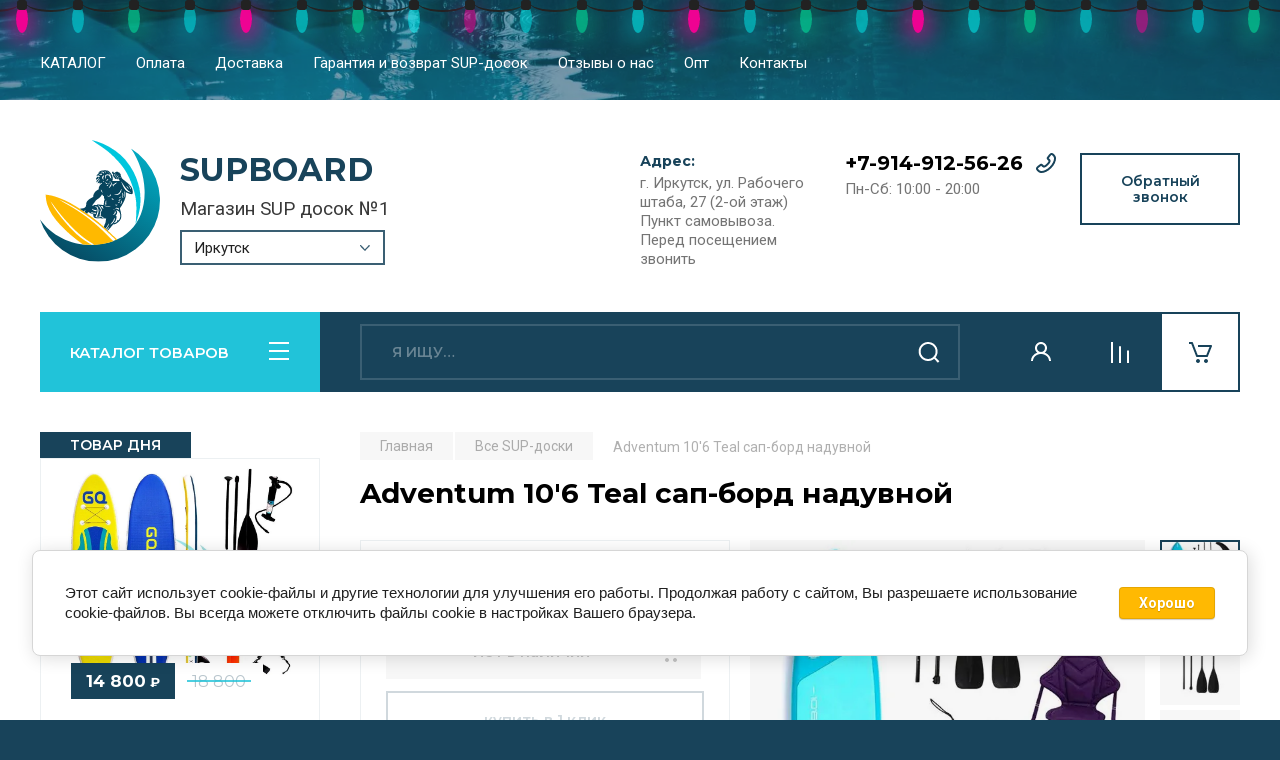

--- FILE ---
content_type: text/html; charset=utf-8
request_url: https://irkutsk.supboard.ru/catalog/sup-doski/adventum-106-teal
body_size: 34284
content:

	<!doctype html>
<html lang="ru">

<head>
<meta charset="utf-8">
<meta name="robots" content="all"/>
<title>Adventum 10'6 Teal сап-борд надувной купить в Иркутске по лучшей цене</title>
<meta name="description" content="Надувная доска Adventum 10'6 Teal - цена, характеристики и фото. Купить в Иркустке можно в интернет-магазине Сапборд. У нас низкие цены и быстрая доставка по городу и РФ">
<meta name="keywords" content="Adventum 10'6 Teal, сап-доска Adventum 10'6 Teal , сапборд Adventum 10'6 Teal купить, надувная доска Adventum 10'6 Teal иркутск,">
<meta name="SKYPE_TOOLBAR" content="SKYPE_TOOLBAR_PARSER_COMPATIBLE">
<meta name="viewport" content="width=device-width, initial-scale=1.0, maximum-scale=1.0, user-scalable=no">
<meta name="format-detection" content="telephone=no">
 
<link rel="canonical" href="//irkutsk.supboard.ru/catalog/sup-doski/adventum-106-teal">
<!-- JQuery -->
<script src="/g/libs/jquery/1.10.2/jquery.min.js" charset="utf-8"></script>
<!-- JQuery -->

<!-- Common js -->
	<link rel="stylesheet" href="/g/css/styles_articles_tpl.css">
<meta name="mailru-domain" content="Yvl8MNUXsXo5idKJ" />
<meta name="yandex-verification" content="95d7187773b770b5" />

            <!-- 46b9544ffa2e5e73c3c971fe2ede35a5 -->
            <script src='/shared/s3/js/lang/ru.js'></script>
            <script src='/shared/s3/js/common.min.js'></script>
        <link rel='stylesheet' type='text/css' href='/shared/s3/css/calendar.css' /><link rel="stylesheet" href="/g/libs/lightgallery-proxy-to-hs/lightgallery.proxy.to.hs.min.css" media="all" async>
<script src="/g/libs/lightgallery-proxy-to-hs/lightgallery.proxy.to.hs.stub.min.js"></script>
<script src="/g/libs/lightgallery-proxy-to-hs/lightgallery.proxy.to.hs.js" async></script>
<link rel="icon" href="/favicon.ico" type="image/vnd.microsoft.icon">

<link rel='stylesheet' type='text/css' href='/t/images/__csspatch/2/patch.css'/>

<!--s3_require-->
<link rel="stylesheet" href="/g/basestyle/1.0.1/user/user.css" type="text/css"/>
<link rel="stylesheet" href="/g/basestyle/1.0.1/cookie.message/cookie.message.css" type="text/css"/>
<link rel="stylesheet" href="/g/basestyle/1.0.1/user/user.blue.css" type="text/css"/>
<script type="text/javascript" src="/g/basestyle/1.0.1/user/user.js" async></script>
<link rel="stylesheet" href="/g/basestyle/1.0.1/cookie.message/cookie.message.blue.css" type="text/css"/>
<script type="text/javascript" src="/g/basestyle/1.0.1/cookie.message/cookie.message.js" async></script>
<!--/s3_require-->
<!-- Common js -->

<!-- Shop init -->
			
		
		
		
			<link rel="stylesheet" type="text/css" href="/g/shop2v2/default/css/theme.less.css">		
			<script type="text/javascript" src="/g/printme.js"></script>
		<script type="text/javascript" src="/g/shop2v2/default/js/tpl.js"></script>
		<script type="text/javascript" src="/g/shop2v2/default/js/baron.min.js"></script>
		
			<script type="text/javascript" src="/g/shop2v2/default/js/shop2.2.js"></script>
		
	<script type="text/javascript">shop2.init({"productRefs": {"1133178704":{"dlina_doski_ft_":{"10":["1578556704"]},"maksimal_noe_kol_vo_passazirov":{"18":["1578556704"]},"ves_doski":{"8":["1578556704"]},"razmery":{"320*81*15":["1578556704"]},"ob_em_doski":{"200":["1578556704"]},"gruzopod_emnost_":{"120":["1578556704"]},"kol_vo_passazirov_max_":{"1":["1578556704"]},"kolicestvo_plavnikov":{"1":["1578556704"]},"kargo_sistema_256":{"103578701":["1578556704"]},"v_komplekte":{"103574301":["1578556704"]},"garantia":{"12":["1578556704"]}},"867846909":{"ves_doski":{"9":["1027067909"]},"razmery":{"350*81*15":["1027067909"]},"gruzopod_emnost_":{"200":["1027067909"]}},"848489707":{"ves_doski":{"8":["1056751707"]},"razmery":{"335*81*15":["1056751707"]},"gruzopod_emnost_":{"200":["1056751707"]}},"1170790309":{"ves_doski":{"8":["1408706709"]},"razmery":{"335*81*15":["1408706709"]},"gruzopod_emnost_":{"200":["1408706709"]}},"1220640104":{"ves_doski":{"10":["1698561104"]},"razmery":{"365*82*15":["1698561104"]},"gruzopod_emnost_":{"180":["1698561104"]}},"1518322508":{"ves_doski":{"9":["1901987708"]},"razmery":{"335*86*15":["1901987708"]},"gruzopod_emnost_":{"175":["1901987708"]}},"1519588908":{"ves_doski":{"9":["1903328308"]},"razmery":{"335*86*15":["1903328308"]},"gruzopod_emnost_":{"175":["1903328308"]}},"1527314704":{"ves_doski":{"11":["2082974304"]},"razmery":{"384*86*15":["2082974304"]},"gruzopod_emnost_":{"240":["2082974304"]}},"1768667505":{"ves_doski":{"9":["2271823105"]},"razmery":{"350*84*15":["2271823105"]},"gruzopod_emnost_":{"200":["2271823105"]}}},"apiHash": {"getPromoProducts":"c63ec996a80bf5313c4227625448082c","getSearchMatches":"9d367205bbeaa66f190015755d719d66","getFolderCustomFields":"d88a49ed205c2d7aee850d80c5ad4c71","getProductListItem":"92f4913d5eb0d2945e1b5ed47f28e3fc","cartAddItem":"416dc16154b4a7b7e05acbe06fae9ce5","cartRemoveItem":"de547fdea6f7d38c8bd29ef0c38e87a6","cartUpdate":"b5ccd2c5ca607ed14d3eb3077318925d","cartRemoveCoupon":"fd920fcd424750f8e3e83544932fd0a1","cartAddCoupon":"8d05a646161b2839193320befe0157d2","deliveryCalc":"e09ec46802d2c6c6575a5ef7aeb47a45","printOrder":"a8864f0e21b56e62bfe3371450a16b3f","cancelOrder":"cf25a4ed085f984ab743597c23a862e3","cancelOrderNotify":"06e3d8f21704e5f15a657837cbbbe6ca","repeatOrder":"3dad5b7b9372b324e4c93a9148860025","paymentMethods":"99ec87bd9c9ec4602454cf34003fbb76","compare":"5bbc72b33518504cf9f98d4d43ed9e08"},"hash": null,"verId": 2874506,"mode": "product","step": "","uri": "/catalog","IMAGES_DIR": "/d/","my": {"buy_alias":"\u0412 \u043a\u043e\u0440\u0437\u0438\u043d\u0443","buy_mod":true,"buy_kind":true,"on_shop2_btn":true,"gr_auth_placeholder":true,"gr_show_collcetions_amount":true,"gr_kinds_slider":true,"gr_cart_titles":true,"gr_filter_remodal_res":"1260","gr_sorting_no_filter":true,"gr_filter_remodal":true,"gr_filter_range_slider":false,"gr_search_range_slider":false,"gr_add_to_compare_text":"\u041a \u0441\u0440\u0430\u0432\u043d\u0435\u043d\u0438\u044e","gr_search_form_title":"\u041f\u041e\u0418\u0421\u041a \u041f\u041e \u041f\u0410\u0420\u0410\u041c\u0415\u0422\u0420\u0410\u041c","gr_vendor_in_thumbs":true,"gr_show_titles":true,"gr_show_options_text":"\u0412\u0441\u0435 \u043f\u0430\u0440\u0430\u043c\u0435\u0442\u0440\u044b","gr_pagelist_only_icons":true,"gr_filter_title_text":"\u0424\u0418\u041b\u042c\u0422\u0420","gr_filter_btn_text":"\u0424\u0418\u041b\u042c\u0422\u0420","gr_filter_reset_text":"\u041e\u0447\u0438\u0441\u0442\u0438\u0442\u044c","gr_card_slider_class":" vertical","gr_product_one_click":"\u043a\u0443\u043f\u0438\u0442\u044c \u0432 1 \u043a\u043b\u0438\u043a","gr_options_more_btn":"\u0412\u0441\u0435 \u043f\u0430\u0440\u0430\u043c\u0435\u0442\u0440\u044b","gr_cart_auth_remodal":true,"gr_cart_show_options_text":"\u041f\u043e\u043a\u0430\u0437\u0430\u0442\u044c \u043f\u0430\u0440\u0430\u043c\u0435\u0442\u0440\u044b","gr_cart_clear_btn_class":"clear_btn","gr_cart_back_btn":"\u041a \u043f\u043e\u043a\u0443\u043f\u043a\u0430\u043c","gr_cart_total_title":"\u0420\u0430\u0441\u0447\u0435\u0442","gr_cart_autoriz_btn_class":"cart_buy_rem","gr_cart_regist_btn_class":"cart_regist_btn","gr_coupon_placeholder":"\u041a\u0443\u043f\u043e\u043d","fold_btn_tit":"\u041a\u0410\u0422\u0410\u041b\u041e\u0413 \u0422\u041e\u0412\u0410\u0420\u041e\u0412","fold_mobile_title":"\u041a\u0410\u0422\u0410\u041b\u041e\u0413","search_btn_tit":"\u041f\u0410\u0420\u0410\u041c\u0415\u0422\u0420\u042b","search_form_btn":"\u041d\u0430\u0439\u0442\u0438","gr_show_nav_btns":true,"gr_hide_no_amount_rating":true,"price_fa_rouble":true,"gr_filter_placeholders":true,"gr_filter_only_field_title":true,"gr_comments_only_field_placeholder":true,"gr_coupon_used_text":"\u0418\u0441\u043f\u043e\u043b\u044c\u0437\u043e\u0432\u0430\u043d\u043d\u044b\u0439","gr_pluso_title":"\u041f\u043e\u0434\u0435\u043b\u0438\u0442\u044c\u0441\u044f","gr_cart_preview_version":"2.2.110-auto-accessories-adaptive-store-cart-preview","gr_filter_version":"global:shop2.2.110-auto-accessories-adaptive-store-filter.tpl","gr_cart_page_version":"global:shop2.2.110-auto-accessories-adaptive-store-cart.tpl","gr_product_template_name":"shop2.2.110-auto-accessories-adaptive-store-product-list-thumbs.tpl","gr_product_page_version":"global:shop2.2.110-auto-accessories-adaptive-store-product.tpl","gr_collections_item":"global:shop2.2.110-auto-accessories-adaptive-store-product-item-collections.tpl","gr_brends_pic_flat":true,"gr_header_blocks_align":true,"gr_subcategories_padding":true,"gr_selected_theme":6},"shop2_cart_order_payments": 3,"cf_margin_price_enabled": 0,"maps_yandex_key":"","maps_google_key":""});</script>
<style type="text/css">.product-item-thumb {width: 350px;}.product-item-thumb .product-image, .product-item-simple .product-image {height: 350px;width: 350px;}.product-item-thumb .product-amount .amount-title {width: 254px;}.product-item-thumb .product-price {width: 300px;}.shop2-product .product-side-l {width: 200px;}.shop2-product .product-image {height: 190px;width: 200px;}.shop2-product .product-thumbnails li {width: 56px;height: 56px;}</style>
<!-- Shop init -->


<!-- Custom styles -->
<link rel="stylesheet" href="/g/libs/jqueryui/datepicker-and-slider/css/jquery-ui.css">
<link rel="stylesheet" href="/g/libs/lightgallery/v1.2.19/lightgallery.css">
<link rel="stylesheet" href="/g/libs/remodal/css/remodal.css">
<link rel="stylesheet" href="/g/libs/remodal/css/remodal-default-theme.css">
<link rel="stylesheet" href="/g/libs/waslide/css/waslide.css">
<!-- Custom styles -->


<!-- Custom js -->
<script src="/g/libs/jquery-responsive-tabs/1.6.3/jquery.responsiveTabs.min.js" charset="utf-8"></script>
<script src="/g/libs/jquery-match-height/0.7.2/jquery.matchHeight.min.js" charset="utf-8"></script>
<script src="/g/libs/jqueryui/datepicker-and-slider/js/jquery-ui.min.js" charset="utf-8"></script>
<script src="/g/libs/jqueryui/touch_punch/jquery.ui.touch_punch.min.js" charset="utf-8"></script>

<script src="/g/libs/owl-carousel/2.3.4/owl.carousel.min.js" charset="utf-8"></script>

<script src="/g/libs/flexmenu/1.4.2/flexmenu.min.modern.js" charset="utf-8"></script>
<script src="/g/libs/lightgallery/v1.2.19/lightgallery.js" charset="utf-8"></script>
<script src="/g/libs/jquery-slick/1.6.0/slick.min.js" charset="utf-8"></script>
<script src="/g/libs/remodal/js/remodal.js" charset="utf-8"></script>
<script src="/g/libs/waslide/js/animit.js"></script>
<script src="/g/libs/waslide/js/waslide.js"></script>

<script src="/g/templates/shop2/widgets/js/timer.js" charset="utf-8"></script>

<script src="/t/v3927/images/up.js" charset="utf-8"></script>
<!-- Custom js -->

<!-- Site js -->
<script src="/g/s3/misc/form/shop-form/shop-form-minimal.js" charset="utf-8"></script>
<script src="/g/templates/shop2/2.110.2/auto-accessories/js/plugins.js" charset="utf-8"></script>

<!-- Site js -->


<!-- Theme styles -->

	
		    <link rel="stylesheet" href="/g/templates/shop2/2.110.2/auto-accessories/themes/theme6/theme.scss.css">
	


<!-- Theme styles -->

<!-- Main js -->
	<script src="/t/v3927/images/js/shop_main.js" charset="utf-8"></script><!-- Main js -->

	<script src="/g/libs/jquery-formstyler/1.7.4/jquery.formstyler.min.js"></script>
<link rel="stylesheet" href="/t/v3927/images/css/bdr_addons.scss.css">
<link rel="stylesheet" href="/t/v3927/images/css/site_addons.scss.css">
<!-- mask start -->
<script src="/g/s3/anketa2/1.0.0/js/jquery.maskedinput.js"></script>  
<script src="/t/v3927/images/jquery.inputmask.bundle.min.js"></script> 
<script src="/g/libs/jquery-maskedinput/1.3.1//jquery.maskedinput.min.js"></script>
<script src="/t/v3927/images/mask_validate.js" type="text/javascript"></script>
<script src="/t/v3927/images/mask.js"></script>
<!-- mask end -->
<link rel="stylesheet" href="/g/templates/shop2/2.110.2/auto-accessories/css/global_styles.css">

<script src="/g/templates/shop2/1.46.2/js/jquery-ui-1.10.3.custom.min.js"></script>

<link href="/t/v3927/images/autocomplete/jquery-ui.css" rel="stylesheet" />
<link rel="stylesheet" href="/t/v3927/images/site.addons.scss.css">
 
</head><body class="site">
   <div class="site_wrap wrap_ton" style="background-image: url(/thumb/2/TOwWdOK9idJwH0sAk9a80g/r/d/54965319_10.jpg)">
   	   <!--новогодняя мотня-->
   	<ul class="lightrope">
  <li></li>
  <li></li>
  <li></li>
  <li></li>
  <li></li>
  <li></li>
  <li></li>
  <li></li>
  <li></li>
  <li></li>
  <li></li>
  <li></li>
  <li></li>
  <li></li>
  <li></li>
  <li></li>
  <li></li>
  <li></li>
  <li></li>
  <li></li>
  <li></li>
  <li></li>
  <li></li>
  <li></li>
  <li></li>
  <li></li>
  <li></li>
  <li></li>
  <li></li>
  <li></li>
  <li></li>
  <li></li>
  <li></li>
  <li></li>
  <li></li>
  <li></li>
  <li></li>
  <li></li>
  <li></li>
  <li></li>
  <li></li>
  <li></li>
</ul>

<!--конец новогодней мотни -->
   		   <div class="mobile_panel_wrap">
	      <div class="mobile__panel">
	         <a class="close-button"><span>&nbsp;</span></a>
	         <div class="mobile_panel_inner">
	            <div class="mobile_menu_prev">
	            	<div class="wrapp_tnt">
						<div class="btn_next_menu"><span>МЕНЮ</span></div>
						<div class="shared_mob_title">КАТАЛОГ</div>
	                </div>
	                <nav class="mobile_shared_wrap">                    
	                </nav>
	
	            </div>
	            <div class="mobile_menu_next">
	               <div class="btn_prev_menu"><span>Назад</span></div>
	               
	            </div>
	         </div>
	      </div>
	   </div>
	   <div class="site__wrapper">
	      <div class="top-menu">
	         <nav class="top-menu__inner block_padding">            
	            <ul class="top-menu__items"><li class="has-child"><a href="#" >КАТАЛОГ</a><ul class="level-2"><li><a href="/sup-doski" >Все SUP-доски</a></li><li class="has-child"><a href="#" >По брендам ></a><ul class="level-3"><li><a href="/sup-doski-aqua-marina" >Aqua Marina</a></li><li><a href="/sup-doski-bombitto" >Bombitto</a></li><li><a href="/sap-doski-fayean" >Fayean</a></li><li><a href="/gladiator-doski-s-veslom" >Gladiator</a></li><li><a href="/sup-doski-hl-sup" >HL Sup</a></li><li><a href="/sup-doski-hydro-force" >Hydro Force</a></li><li><a href="/sap-doski-iboard" >iBoard</a></li><li><a href="/doski-s-veslom-js" >JS/GQ</a></li><li><a href="/doski-s-veslom-koetsu" >Koetsu</a></li><li><a href="/sup-bordy-my-sup" >My Sup</a></li><li><a href="/doski-s-veslom-pexmor" >Pexmor</a></li><li><a href="/doski-s-veslom-red-paddle" >Red Paddle</a></li><li><a href="/sup-doski-stormline" >Stormline</a></li></ul></li><li><a href="/sup-doski-universalnye" >Универсальные</a></li><li><a href="/doski-dlya-sup-yogi" >Для SUP-йоги</a></li><li><a href="/sup-doski-dlya-serfinga" >Для SUP-сёрфинга</a></li><li><a href="/doski-dlya-vindserfinga" >Для виндсерфинга</a></li><li><a href="/catalog/sup-doski/naduvnye" >Надувные SUP доски</a></li><li><a href="/sup-doski-dlya-progulok" >Для прогулок</a></li><li><a href="/sup-doski-dlya-rybalki" >Для рыбалки</a></li><li><a href="/sup-doski-dlya-burnoy-vody" >Для бурной воды</a></li><li><a href="/sup-doski-dlya-gonok" >Для гонок</a></li><li><a href="/sup-doski-dlya-dvoih" >Для двоих и более</a></li><li><a href="/catalog/aksessuary" >Аксессуары</a></li></ul></li><li><a href="/oplata" >Оплата</a></li><li><a href="/dostavka" >Доставка</a></li><li><a href="/garantiya-i-vozvrat-sup-dosok" >Гарантия и возврат SUP-досок</a></li><li><a href="/otzyvy-o-nas" >Отзывы о нас</a></li><li><a href="/opt" >Опт</a></li><li><a href="/contact" >Контакты</a></li></ul>            
	         </nav>
	      </div>
	      <div class="site__inner">
	         <header class="site-header block_padding site_header_align">
	            <div class="company-info">
	            							<a href="https://irkutsk.supboard.ru" class="company-info__logo_pic"><img src="/thumb/2/E2mTeEYn5F9zzee_KrqicQ/r/d/logo.svg" height="120" width="120"  alt="SUPBOARD"></a>
															<div class="company-info__name_desc">
		  						               	<a href="https://irkutsk.supboard.ru" title="На главную страницу" class="company-info__name">SUPBOARD</a>
		               		               		               <div class="company-info__descr">Магазин SUP досок №1</div>
		               		               							<div class="select-pop-wr">
							<select>
																<option value="http://irkutsk.supboard.ru/">Иркутск</option>
																<option value="https://voronezh.supboard.ru/">Воронеж</option>
																<option value="https://supboard.ru/">Москва</option>
																<option value="https://spb.supboard.ru/">Санкт-Петербург</option>
																<option value="https://ekb.supboard.ru/">Екатеринбург</option>
																<option value="https://krd.supboard.ru/">Краснодар</option>
																<option value="https://sochi.supboard.ru/">Сочи</option>
																<option value="https://sevastopol.supboard.ru/">Севастополь</option>
																<option value="https://rostov-na-donu.supboard.ru/">Ростов-на-Дону</option>
																<option value="http://krasnoyarsk.supboard.ru/">Красноярск</option>
																<option value="http://omsk.supboard.ru/">Омск</option>
																<option value="http://nsk.supboard.ru/">Новосибирск</option>
																<option value="https://nn.supboard.ru/">Нижний Новгород</option>
																<option value="https://samara.supboard.ru/">Самара</option>
																<option value="http://saratov.supboard.ru/">Саратов</option>
																<option value="http://chita.supboard.ru/">Чита</option>
																<option value="https://ufa.supboard.ru/">Уфа</option>
																<option value="https://kazan.supboard.ru/">Казань</option>
															</select>
						</div>
							               </div>
	               	            </div>
	            <div class="head-contacts">
	               <div class="head-contacts__inner">
	                  <div class="head-contacts__address">
	                  		                     <div class="head-contacts__title">Адрес:</div>
	                     	                     	                     <div class="head-contacts__body">г. Иркутск, ул. Рабочего штаба, 27 (2-ой этаж)<br />
Пункт самовывоза. Перед посещением звонить</div>
	                     	                  </div>
	                  
	                  	                  <div class="head-contacts__phones">
	                     <div class="head-contacts__phones-inner">
	                        <div class="div-block">
	                        		                        	<div><a href="tel:+7-914-912-56-26" class="link">+7-914-912-56-26</a></div> 
	                        		                        </div>
	                        	                        <div class="head-contacts__phone-time">Пн-Сб: 10:00 - 20:00</div>
	                        	                     </div>
	                  </div>
	                  	               </div>
	               <div class="head-conracts__recall"><span data-remodal-target="form_top_popap" class="head-conracts__recall-btn w-button">Обратный звонок</span></div>
	            </div>
	         </header>
	         <div class="shop-modules block_padding">
	            <div class="shop-modules__inner">
	               <div class="shop-modules__folders">
	                  <div class="shop-modules__folders-title">КАТАЛОГ ТОВАРОВ</div>
	                  <div class="shop-modules__folder-icon"></div>
	               </div>
	               <div class="shop-modules__folders_mobile">
	                  <div class="shop-modules__folder-icon"></div>
	               </div>
	                <div class="shop-modules__search">
	                    <div data-remodal-target="search_popap" class="shop-modules__search-popup w-button">ПАРАМЕТРЫ</div>
	                     <nav class="search_catalog_top">
	                       <form action="/catalog/search" enctype="multipart/form-data" method="get" class="shop-modules__search-form w-form">
	                       		<input type="hidden" name="s[sort_by]" value="amount desc">
	                     	    <input type="text" id="s[name]" name="search_text" placeholder="Я ищу…" class="shop-modules__search-input w-input">
	                     	    <button class="shop-modules__search-btn w-button">Найти</button>
	                       <re-captcha data-captcha="recaptcha"
     data-name="captcha"
     data-sitekey="6LcNwrMcAAAAAOCVMf8ZlES6oZipbnEgI-K9C8ld"
     data-lang="ru"
     data-rsize="invisible"
     data-type="image"
     data-theme="light"></re-captcha></form>                   
						      </nav>
	
	                </div>
	               <div class="mobile-contacts" data-remodal-target="contact_popap">&nbsp;</div>
	               <div class="mobile-search" data-remodal-target="search_popap">&nbsp;</div>
	               
	               <div class="shop-modules__cabinet" data-remodal-target="login_popap">&nbsp;</div>
	               
	               					<div class="compare-block">
						<a href="/catalog/compare" class="compare-block__link" target="_blank">&nbsp;</a>
						<div class="compare-block__amount">0</div>
					</div>
	               	               
	               						               <div class="shop-modules__cart cart_amount_null">
	               		
						
						<a href="/catalog/cart" class="site-header__cart_btn">
							<span class="shop-modules__cart-amount hide">0</span>
						</a>
	                  
	               </div>
	            </div>
	         </div>
	         <div class="site-content content_shop_pages">
	            <div class="site-content__inner block_padding">
	              
	               <div class="site-content__left">
	                  <nav class="folders-nav ">
	                     
	                    
	                    <ul class="folders_menu">
													         						         						         						         						    						         						              						              						                   <li class="firstlevel"><a href="/catalog/sup-doski"><span>Все SUP-доски</span></a>
						              						         						         						         						         						    						         						              						                   						                        </li>
						                        						                   						              						              						                   <li class="firstlevel"><a href="/catalog/sup-doski/sale"><span>Распродажа</span></a>
						              						         						         						         						         						    						         						              						                   						                        </li>
						                        						                   						              						              						                   <li class="firstlevel sublevel "><a class="hasArrow" href="/magazin/folder/po-brendam"><span>По брендам ➔</span></a>
						              						         						         						         						         						    						         						              						                   						                        <ul>
						                            <li class="parentItem"><a href="/magazin/folder/po-brendam"><span>По брендам ➔</span></a></li>
						                    							              						              						                   <li class=""><a href="/catalog/sup-doski/anomy"><span>Anomy</span></a>
						              						         						         						         						         						    						         						              						                   						                        </li>
						                        						                   						              						              						                   <li class=""><a href="/sup-doski-adventum"><span>Adventum</span></a>
						              						         						         						         						         						    						         						              						                   						                        </li>
						                        						                   						              						              						                   <li class=""><a href="/catalog/sup-doski/atlantis"><span>Atlantis</span></a>
						              						         						         						         						         						    						         						              						                   						                        </li>
						                        						                   						              						              						                   <li class=""><a href="/catalog/sup-doski/aloha"><span>Aloha</span></a>
						              						         						         						         						         						    						         						              						                   						                        </li>
						                        						                   						              						              						                   <li class=""><a href="/sup-doski-aqua-marina"><span>Aqua Marina</span></a>
						              						         						         						         						         						    						         						              						                   						                        </li>
						                        						                   						              						              						                   <li class=""><a href="/catalog/sup-doski/baosi-marina"><span>Baosi Marina</span></a>
						              						         						         						         						         						    						         						              						                   						                        </li>
						                        						                   						              						              						                   <li class=""><a href="/sup-doski-beyond-marina"><span>Beyond Marina</span></a>
						              						         						         						         						         						    						         						              						                   						                        </li>
						                        						                   						              						              						                   <li class=""><a href="/catalog/sup-doski/body-glove"><span>Body Glove</span></a>
						              						         						         						         						         						    						         						              						                   						                        </li>
						                        						                   						              						              						                   <li class=""><a href="/catalog/sup-doski/blau-see"><span>Blau See</span></a>
						              						         						         						         						         						    						         						              						                   						                        </li>
						                        						                   						              						              						                   <li class=""><a href="/catalog/sup-doski/blue-paddle"><span>Blue Paddle</span></a>
						              						         						         						         						         						    						         						              						                   						                        </li>
						                        						                   						              						              						                   <li class=""><a href="/catalog/sup-doski/buck-teeth"><span>Buck Teeth</span></a>
						              						         						         						         						         						    						         						              						                   						                        </li>
						                        						                   						              						              						                   <li class=""><a href="/catalog/sup-doski/cooyes"><span>Cooyes</span></a>
						              						         						         						         						         						    						         						              						                   						                        </li>
						                        						                   						              						              						                   <li class=""><a href="/catalog/sup-doski/coolsurf"><span>CoolSurf</span></a>
						              						         						         						         						         						    						         						              						                   						                        </li>
						                        						                   						              						              						                   <li class="sublevel "><a class="hasArrow" href="/catalog/sup-doski/ecsi"><span>ECSI</span></a>
						              						         						         						         						         						    						         						              						                   						                        <ul>
						                            <li class="parentItem"><a href="/catalog/sup-doski/ecsi"><span>ECSI</span></a></li>
						                    							              						              						                   <li class=""><a href="/catalog/sup-doski/ecsi-master"><span>ECSI Master</span></a>
						              						         						         						         						         						    						         						              						                   						                        </li>
						                        						                   						              						              						                   <li class=""><a href="/catalog/sup-doski/ecsi-expert"><span>ECSI Expert</span></a>
						              						         						         						         						         						    						         						              						                   						                        </li>
						                        						                             </ul></li>
						                        						                   						              						              						                   <li class=""><a href="/catalog/sup-doski/esup"><span>Esup</span></a>
						              						         						         						         						         						    						         						              						                   						                        </li>
						                        						                   						              						              						                   <li class=""><a href="/catalog/sup-doski/eggory"><span>Eggory</span></a>
						              						         						         						         						         						    						         						              						                   						                        </li>
						                        						                   						              						              						                   <li class=""><a href="/sap-doski-fayean"><span>Fayean</span></a>
						              						         						         						         						         						    						         						              						                   						                        </li>
						                        						                   						              						              						                   <li class=""><a href="/catalog/sup-doski/funwater"><span>FunWater</span></a>
						              						         						         						         						         						    						         						              						                   						                        </li>
						                        						                   						              						              						                   <li class=""><a href="/catalog/sup-doski/fb-sport"><span>FB Sport</span></a>
						              						         						         						         						         						    						         						              						                   						                        </li>
						                        						                   						              						              						                   <li class="sublevel "><a class="hasArrow" href="/gladiator-doski-s-veslom"><span>Gladiator ➔</span></a>
						              						         						         						         						         						    						         						              						                   						                        <ul>
						                            <li class="parentItem"><a href="/gladiator-doski-s-veslom"><span>Gladiator ➔</span></a></li>
						                    							              						              						                   <li class=""><a href="/catalog/sup-doski/gladiator/kids"><span>Kids</span></a>
						              						         						         						         						         						    						         						              						                   						                        </li>
						                        						                   						              						              						                   <li class=""><a href="/catalog/sup-doski/gladiator/origin"><span>Origin</span></a>
						              						         						         						         						         						    						         						              						                   						                        </li>
						                        						                   						              						              						                   <li class=""><a href="/catalog/sup-doski/gladiator/pro"><span>Pro</span></a>
						              						         						         						         						         						    						         						              						                   						                        </li>
						                        						                   						              						              						                   <li class=""><a href="/catalog/sup-doski/gladiator/elite"><span>Elite</span></a>
						              						         						         						         						         						    						         						              						                   						                        </li>
						                        						                   						              						              						                   <li class=""><a href="/catalog/sup-doski/gladiator/fishing"><span>Fishing</span></a>
						              						         						         						         						         						    						         						              						                   						                        </li>
						                        						                   						              						              						                   <li class=""><a href="/catalog/sup-doski/gladiator/foil"><span>Foil</span></a>
						              						         						         						         						         						    						         						              						                   						                        </li>
						                        						                   						              						              						                   <li class=""><a href="/catalog/sup-doski/gladiator/river"><span>River</span></a>
						              						         						         						         						         						    						         						              						                   						                        </li>
						                        						                   						              						              						                   <li class=""><a href="/catalog/sup-doski/gladiator/wind"><span>Wind</span></a>
						              						         						         						         						         						    						         						              						                   						                        </li>
						                        						                             </ul></li>
						                        						                   						              						              						                   <li class=""><a href="/catalog/sup-doski/gq"><span>GQ</span></a>
						              						         						         						         						         						    						         						              						                   						                        </li>
						                        						                   						              						              						                   <li class=""><a href="/catalog/sup-doski/hello-plus"><span>Hello Plus</span></a>
						              						         						         						         						         						    						         						              						                   						                        </li>
						                        						                   						              						              						                   <li class=""><a href="/sup-doski-hl-sup"><span>HL Sup</span></a>
						              						         						         						         						         						    						         						              						                   						                        </li>
						                        						                   						              						              						                   <li class=""><a href="/catalog/sup-doski/hitabay"><span>HitaBay</span></a>
						              						         						         						         						         						    						         						              						                   						                        </li>
						                        						                   						              						              						                   <li class=""><a href="/sup-doski-hydro-force"><span>Hydro Force</span></a>
						              						         						         						         						         						    						         						              						                   						                        </li>
						                        						                   						              						              						                   <li class="sublevel "><a class="hasArrow" href="/sap-doski-iboard"><span>iBoard</span></a>
						              						         						         						         						         						    						         						              						                   						                        </li>
						                        						                   						              						              						                   <li class=""><a href="/catalog/sup-doski/itiwit"><span>Itiwit</span></a>
						              						         						         						         						         						    						         						              						                   						                        </li>
						                        						                   						              						              						                   <li class=""><a href="/catalog/sup-doski/js"><span>JS</span></a>
						              						         						         						         						         						    						         						              						                   						                        </li>
						                        						                   						              						              						                   <li class=""><a href="/doski-s-veslom-koetsu"><span>Koetsu</span></a>
						              						         						         						         						         						    						         						              						                   						                        </li>
						                        						                   						              						              						                   <li class=""><a href="/catalog/sup-doski/lime-sup"><span>Lime Sup</span></a>
						              						         						         						         						         						    						         						              						                   						                        </li>
						                        						                   						              						              						                   <li class=""><a href="/catalog/sup-doski/luxmars"><span>Luxmars</span></a>
						              						         						         						         						         						    						         						              						                   						                        </li>
						                        						                   						              						              						                   <li class=""><a href="/catalog/sup-doski/mseasfree"><span>Mseasfree</span></a>
						              						         						         						         						         						    						         						              						                   						                        </li>
						                        						                   						              						              						                   <li class=""><a href="/sup-doski-mistral"><span>Mistral</span></a>
						              						         						         						         						         						    						         						              						                   						                        </li>
						                        						                   						              						              						                   <li class=""><a href="/catalog/sup-doski/moloboard"><span>MoloBoard</span></a>
						              						         						         						         						         						    						         						              						                   						                        </li>
						                        						                   						              						              						                   <li class=""><a href="/catalog/sup-doski/murtisol"><span>Murtisol</span></a>
						              						         						         						         						         						    						         						              						                   						                        </li>
						                        						                   						              						              						                   <li class=""><a href="/catalog/sup-doski/nautica"><span>Nautica</span></a>
						              						         						         						         						         						    						         						              						                   						                        </li>
						                        						                   						              						              						                   <li class=""><a href="/sup-doski-nordic"><span>Nordic</span></a>
						              						         						         						         						         						    						         						              						                   						                        </li>
						                        						                   						              						              						                   <li class=""><a href="/catalog/sup-doski/ocean-trail"><span>Ocean Trail</span></a>
						              						         						         						         						         						    						         						              						                   						                        </li>
						                        						                   						              						              						                   <li class=""><a href="/catalog/sup-doski/pic-board"><span>Pic Board</span></a>
						              						         						         						         						         						    						         						              						                   						                        </li>
						                        						                   						              						              						                   <li class=""><a href="/catalog/sup-doski/prime-sup"><span>Prime Sup</span></a>
						              						         						         						         						         						    						         						              						                   						                        </li>
						                        						                   						              						              						                   <li class="sublevel "><a class="hasArrow" href="/doski-s-veslom-red-paddle"><span>Red Paddle</span></a>
						              						         						         						         						         						    						         						              						                   						                        <ul>
						                            <li class="parentItem"><a href="/doski-s-veslom-red-paddle"><span>Red Paddle</span></a></li>
						                    							              						              						                   <li class=""><a href="/catalog/sup-doski/red-paddle/ride"><span>Ride</span></a>
						              						         						         						         						         						    						         						              						                   						                        </li>
						                        						                   						              						              						                   <li class=""><a href="/catalog/sup-doski/red-paddle/sport"><span>Sport</span></a>
						              						         						         						         						         						    						         						              						                   						                        </li>
						                        						                   						              						              						                   <li class=""><a href="/catalog/sup-doski/red-paddle/voyager"><span>Voyager</span></a>
						              						         						         						         						         						    						         						              						                   						                        </li>
						                        						                             </ul></li>
						                        						                   						              						              						                   <li class=""><a href="/catalog/sup-doski/santasup"><span>Santasup</span></a>
						              						         						         						         						         						    						         						              						                   						                        </li>
						                        						                   						              						              						                   <li class=""><a href="/catalog/sup-doski/seasee"><span>Seasee</span></a>
						              						         						         						         						         						    						         						              						                   						                        </li>
						                        						                   						              						              						                   <li class=""><a href="/catalog/naduvnye-kayaki/serf-king"><span>Serf King</span></a>
						              						         						         						         						         						    						         						              						                   						                        </li>
						                        						                   						              						              						                   <li class=""><a href="/catalog/sup-doski/skatinger"><span>Skatinger</span></a>
						              						         						         						         						         						    						         						              						                   						                        </li>
						                        						                   						              						              						                   <li class=""><a href="/catalog/sup-doski/scirocco"><span>Scirocco</span></a>
						              						         						         						         						         						    						         						              						                   						                        </li>
						                        						                   						              						              						                   <li class=""><a href="/catalog/sup-doski/spatium"><span>Spatium</span></a>
						              						         						         						         						         						    						         						              						                   						                        </li>
						                        						                   						              						              						                   <li class=""><a href="/catalog/sup-doski/spinera"><span>Spinera</span></a>
						              						         						         						         						         						    						         						              						                   						                        </li>
						                        						                   						              						              						                   <li class=""><a href="/catalog/sup-doski/space"><span>Space</span></a>
						              						         						         						         						         						    						         						              						                   						                        </li>
						                        						                   						              						              						                   <li class=""><a href="/catalog/sup-doski/terro"><span>Terro</span></a>
						              						         						         						         						         						    						         						              						                   						                        </li>
						                        						                   						              						              						                   <li class=""><a href="/catalog/sup-doski/takumo"><span>Takumo</span></a>
						              						         						         						         						         						    						         						              						                   						                        </li>
						                        						                   						              						              						                   <li class=""><a href="/catalog/sup-doski/walaw"><span>Walaw</span></a>
						              						         						         						         						         						    						         						              						                   						                        </li>
						                        						                   						              						              						                   <li class=""><a href="/catalog/sup-doski/victory"><span>Victory</span></a>
						              						         						         						         						         						    						         						              						                   						                        </li>
						                        						                   						              						              						                   <li class=""><a href="/catalog/sup-doski/viking"><span>Viking</span></a>
						              						         						         						         						         						    						         						              						                   						                        </li>
						                        						                   						              						              						                   <li class=""><a href="/sup-doski-zap"><span>ZAP</span></a>
						              						         						         						         						         						    						         						              						                   						                        </li>
						                        						                   						              						              						                   <li class=""><a href="/catalog/sup-doski/wave"><span>Wave</span></a>
						              						         						         						         						         						    						         						              						                   						                        </li>
						                        						                             </ul></li>
						                        						                   						              						              						                   <li class="firstlevel sublevel "><a class="hasArrow" href="/catalog/sup-doski/po-razmeram"><span>По размерам ➔</span></a>
						              						         						         						         						         						    						         						              						                   						                        <ul>
						                            <li class="parentItem"><a href="/catalog/sup-doski/po-razmeram"><span>По размерам ➔</span></a></li>
						                    							              						              						                   <li class=""><a href="/catalog/sup-doski/10-6-320-sm"><span>10.6&quot; (320 см)</span></a>
						              						         						         						         						         						    						         						              						                   						                        </li>
						                        						                   						              						              						                   <li class=""><a href="/catalog/sup-doski/11-335-sm"><span>11.0&quot; (335 см)</span></a>
						              						         						         						         						         						    						         						              						                   						                        </li>
						                        						                   						              						              						                   <li class=""><a href="/catalog/sup-doski/11-6-350-sm"><span>11.6&quot; (350 см)</span></a>
						              						         						         						         						         						    						         						              						                   						                        </li>
						                        						                   						              						              						                   <li class=""><a href="/catalog/sup-doski/12-365-sm"><span>12.0&quot; (365 см)</span></a>
						              						         						         						         						         						    						         						              						                   						                        </li>
						                        						                   						              						              						                   <li class=""><a href="/catalog/sup-doski/12-6-380-sm"><span>12.6&quot; (380 см)</span></a>
						              						         						         						         						         						    						         						              						                   						                        </li>
						                        						                             </ul></li>
						                        						                   						              						              						                   <li class="firstlevel"><a href="/catalog/sup-doski/universalnye"><span>Универсальные</span></a>
						              						         						         						         						         						    						         						              						                   						                        </li>
						                        						                   						              						              						                   <li class="firstlevel"><a href="/catalog/sup-doski/dlya-dvoih"><span>Для двоих и более</span></a>
						              						         						         						         						         						    						         						              						                   						                        </li>
						                        						                   						              						              						                   <li class="firstlevel"><a href="/catalog/sup-doski/dlya-progulok"><span>Для прогулок</span></a>
						              						         						         						         						         						    						         						              						                   						                        </li>
						                        						                   						              						              						                   <li class="firstlevel"><a href="/catalog/sup-doski/naduvnye"><span>Надувные SUP доски</span></a>
						              						         						         						         						         						    						         						              						                   						                        </li>
						                        						                   						              						              						                   <li class="firstlevel"><a href="/catalog/sup-doski/detskie"><span>Детские SUP доски</span></a>
						              						         						         						         						         						    						         						              						                   						                        </li>
						                        						                   						              						              						                   <li class="firstlevel"><a href="/catalog/sup-doski/dlya-rybalki"><span>Для рыбалки</span></a>
						              						         						         						         						         						    						         						              						                   						                        </li>
						                        						                   						              						              						                   <li class="firstlevel"><a href="/catalog/sup-doski/dlya-vindserfinga"><span>Для виндсерфинга</span></a>
						              						         						         						         						         						    						         						              						                   						                        </li>
						                        						                   						              						              						                   <li class="firstlevel"><a href="/catalog/sup-doski/dlya-splavov"><span>Для сплавов</span></a>
						              						         						         						         						         						    						         						              						                   						                        </li>
						                        						                   						              						              						                   <li class="firstlevel"><a href="/catalog/sup-doski/dlya-gonok"><span>Для гонок</span></a>
						              						         						         						         						         						    						         						              						                   						                        </li>
						                        						                   						              						              						                   <li class="firstlevel"><a href="/catalog/sup-doski/dlya-serfinga"><span>Для SUP-сёрфинга</span></a>
						              						         						         						         						         						    						         						              						                   						                        </li>
						                        						                   						              						              						                   <li class="firstlevel"><a href="/catalog/sup-doski/dlya-sup-yogi"><span>Для SUP-йоги</span></a>
						              						         						         						         						         						    						         						              						                   						                        </li>
						                        						                   						              						              						                   <li class="firstlevel"><a href="/catalog/sup-doski-s-veslom"><span>SUP доски с веслом</span></a>
						              						         						         						         						         						    						         						              						                   						                        </li>
						                        						                   						              						              						                   <li class="firstlevel"><a href="/catalog/sup-doski/s-sidenem"><span>С сиденьем</span></a>
						              						         						         						         						         						    						         						              						                   						                        </li>
						                        						                   						              						              						                   <li class="firstlevel"><a href="/catalog/sup-doski/dlya-prokata"><span>Для проката</span></a>
						              						         						         						         						         						    						         						              						                   						                        </li>
						                        						                   						              						              						                   <li class="firstlevel"><a href="/catalog/sup-doski/hity-prodazh"><span>Хиты продаж</span></a>
						              						         						         						         						         						    						         						              						                   						                        </li>
						                        						                   						              						              						                   <li class="firstlevel"><a href="/catalog/sup-doski/new"><span>Новинки 2026</span></a>
						              						         						         						         						         						    						         						              						                   						                        </li>
						                        						                   						              						              						                   <li class="firstlevel sublevel "><a class="hasArrow" href="/catalog/aksessuary"><span>Аксессуары ➔</span></a>
						              						         						         						         						         						    						         						              						                   						                        <ul>
						                            <li class="parentItem"><a href="/catalog/aksessuary"><span>Аксессуары ➔</span></a></li>
						                    							              						              						                   <li class=""><a href="/catalog/aksessuary/vesla"><span>Вёсла</span></a>
						              						         						         						         						         						    						         						              						                   						                        </li>
						                        						                   						              						              						                   <li class=""><a href="/catalog/aksessuary/plavniki"><span>Плавники</span></a>
						              						         						         						         						         						    						         						              						                   						                        </li>
						                        						                   						              						              						                   <li class=""><a href="/catalog/aksessuary/spasatelnye-zhilety"><span>Спасательные жилеты</span></a>
						              						         						         						         						         						    						         						              						                   						                        </li>
						                        						                   						              						              						                   <li class=""><a href="/catalog/aksessuary/nasosy"><span>Насосы</span></a>
						              						         						         						         						         						    						         						              						                   						                        </li>
						                        						                   						              						              						                   <li class=""><a href="/catalog/aksessuary/parusa"><span>Паруса</span></a>
						              						         						         						         						         						    						         						              						                   						                        </li>
						                        						                   						              						              						                   <li class=""><a href="/catalog/aksessuary/sidenya"><span>Сиденья</span></a>
						              						         						         						         						         						    						         						              						                   						                        </li>
						                        						                   						              						              						                   <li class=""><a href="/catalog/aksessuary/germomeshki"><span>Гермомешки</span></a>
						              						         						         						         						         						    						         						              						                   						                        </li>
						                        						                   						              						              						                   <li class=""><a href="/catalog/aksessuary/chehly-dlya-telefonov"><span>Чехлы для телефонов</span></a>
						              						         						         						         						         						    						         						              						                   						                        </li>
						                        						                   						              						              						                   <li class=""><a href="/catalog/aksessuary/podvestki"><span>Подсветка для SUP досок</span></a>
						              						         						         						         						         						    						         						              						                   						                        </li>
						                        						                   						              						              						                   <li class=""><a href="/catalog/gidrokostyumy"><span>Гидрокостюмы</span></a>
						              						         						         						         						         						    						         						              						                   						                        </li>
						                        						                   						              						              						                   <li class=""><a href="/catalog/aksessuary/poncho"><span>Пончо</span></a>
						              						         						         						         						         						    						         						              						                   						                        </li>
						                        						                   						              						              						                   <li class=""><a href="/catalog/aksessuary/elektromotory"><span>Электромоторы</span></a>
						              						         						         						         						         						    						         						              						                   						                        </li>
						                        						                   						              						              						                   <li class=""><a href="/catalog/aksessuary/drugoe"><span>Другое</span></a>
						              						         						         						         						         						    						         						              						                   						                        </li>
						                        						                             </ul></li>
						                        						                   						              						              						                   <li class="firstlevel"><a href="/catalog/naduvnye-kayaki"><span>Надувные каяки</span></a>
						              						         						         						         						         						    						         						              						                   						                        </li>
						                        						                   						              						              						                   <li class="firstlevel"><a href="/catalog/naduvnye-bajdarki"><span>Надувные байдарки</span></a>
						              						         						         						         						         						    						         						              						                   						                        </li>
						                        						                   						              						              						                   <li class="firstlevel"><a href="/catalog/naduvnye-ploty"><span>Надувные плоты</span></a>
						              						         						         						         						         						    						         						              						                   						                        </li>
						                        						                   						              						              						                   <li class="firstlevel"><a href="/catalog/bodibordy"><span>Бодиборды</span></a>
						              						         						         						         						         						    						         						              						                   						                        </li>
						                        						                   						              						              						                   <li class="firstlevel"><a href="/catalog/luchshie-sap-doski"><span>Лучшие сап-доски</span></a>
						              						         						         						         						         						    						         						              						                   						                        </li>
						                        						                   						              						              						                   <li class="firstlevel"><a href="/catalog/naduvnye-sani"><span>Надувные сани</span></a>
						              						         						         						         						         						    						         						              						                   						                        </li>
						                        						                   						              						              						                   <li class="firstlevel"><a href="/catalog/katamarany"><span>Катамараны / водные велосипеды</span></a>
						              						         						         						         						         						    						         						              						                   						                        </li>
						                        						                   						              						              						                   <li class="firstlevel"><a href="/catalog/gift"><span>Подарочные сертификаты</span></a>
						              						         						         						         						         						    						         						              						                   						                        </li>
						                        						                   						              						              						                   <li class="firstlevel"><a href="/catalog/folder/akvabajki"><span>Аквабайки</span></a>
						              						         						         						         						         						    						         						              						                   						                        </li>
						                        						                   						              						              						                   <li class="firstlevel"><a href="/catalog/podvodnye-skutery"><span>Подводные скутеры</span></a>
						              						         						         						         						         						    						    						    </li>
						</ul>
	                    
	                  </nav>
	
	                   	                   
	                                        
	                
	                		                <div class="action-product">
		                			                	<div class="action-product__title">ТОВАР ДНЯ</div>
		                								<div class="action-product__inner"></div>
						</div>
						                  
	                  	                  
	                  						<div class="spec-main-lots">
							<div class="spec-main-lots__inner">
								<div class="spec-main-lots__title">РАСПРОДАЖА</div>
								<div class="spec-main-lots__wrap">
									<div class="spec-prod-list">
														        				
				        								        					    
    

<form method="post" action="/catalog?mode=cart&amp;action=add" accept-charset="utf-8" class="shop2-product-item product-item">
    
    <input type="hidden" name="kind_id" value="1316350901" />
    <input type="hidden" name="product_id" value="1046861301" />
    <input type="hidden" name="meta" value="{&quot;ves_doski&quot;:8.4,&quot;razmery&quot;:&quot;335*81*15&quot;,&quot;gruzopod_emnost_&quot;:200}" />

    <div class="product-item__top">
        
        <div class="product-item__image">
                            <a href="/catalog/sup-doski/js-ninja-335-doska-naduvnaya-s-veslom"  style="background-image: url(/thumb/2/0VDjUNeM4_0wZxvG3zCEUw/350r350/d/js_ninja_335_doska_s_veslom_plavat_stoya.jpg);">
                	                    	<img src="/thumb/2/0VDjUNeM4_0wZxvG3zCEUw/350r350/d/js_ninja_335_doska_s_veslom_plavat_stoya.jpg" alt="JS Ninja 335 надувная доска с веслом" title="JS Ninja 335 надувная доска с веслом" />
                                     </a>
            			        </div>
        <div class="newflags">
        	               
                            <div class="product-flags">
                    <div class="product-flags__left">
                                                <div class="product-flags__item spec_item"><span>Sale</span></div>                                            </div>
                    <div class="product-flags__right">
                                                                                                                                                                                                                                                </div>
                </div>
                                        
                                </div>
    </div>


    <div class="product-item__bottom">
        <div class="product-item__bottom-left">


            <div class="product-item__heading">                
                
		
	
	<div class="tpl-rating-block hide">Рейтинг:<div class="tpl-stars active"><div class="tpl-rating" style="width: 0%;"></div></div>(0 голосов)</div>

	                
                <div class="product-item__name">
                    <a href="/catalog/sup-doski/js-ninja-335-doska-naduvnaya-s-veslom">JS Ninja 335 надувная доска с веслом</a>
                </div>
                
			<div class="product-compare">
			<label class="compare_plus gr-button-3">
				<input type="checkbox" value="1316350901"/>
				К сравнению
			</label>
					</div>
		
                
	
					
	
	
					<div class="shop2-product-article"><span>Артикул:</span> S-Jsgq0005</div>
	
	                                
            </div>
            
            
            <div class="product-item__params">
            	
            	                    <div class="product-item__vendor">
                        <a href="/magazin/vendor/js">JS</a>
                    </div>
                            	                
                <div class="product-item__params-body">
                                            <div class="product-item__note">
                            Надувная доска с веслом JS Ninja 335 подходит для плавания в разных водоёмах.Купить в Иркутске в фирменном магазине supboard.ru. Доставка по всей России.
                        </div>
                                        

 
	
		
	
                </div>
                <div class="product-item__params-inner">
                                            <div class="options-btn">
                            <span data-text="Все параметры">Все параметры</span>
                        </div>
                                    </div>
            </div>            
                        <div class="product-item__disc_panel">               

                                    <div class="product-flags">
                        <div class="product-flags__left">
                                                        <div class="product-flags__item spec_item"><span>Sale</span></div>                                                    </div>
                        <div class="product-flags__right">
                                                                                                                                                                                                                                                                                    </div>
                    </div>
                
                                    
                
            </div>
                    </div>


        <div class="product-item__bottom-right">
            <div class="newprice">
            	<div class="tit">Цена:</div>
            	<div class="bod">
	                	
		
	<div class="price-old "><span>
		<strong>18&nbsp;800</strong>
									<span class="fa fa-rouble">₽</span>						</span></div>

		                	<div class="price-current">
		<strong>15&nbsp;300</strong>
		<span class="fa fa-rouble">₽</span>	</div>
                </div>
            </div>
            <div class="product-item__buttons">
            	
                                    <div class="product-price">
                        	
		
	<div class="price-old "><span>
		<strong>18&nbsp;800</strong>
									<span class="fa fa-rouble">₽</span>						</span></div>

	                        	<div class="price-current">
		<strong>15&nbsp;300</strong>
		<span class="fa fa-rouble">₽</span>	</div>
                    </div>
                                                    
				
	<div class="product-amount">
					<div class="amount-title">Количество:</div>
							<div class="shop2-product-amount">
				<button type="button" class="amount-minus">&#8722;</button><input type="text" name="amount" data-kind="1316350901"  data-min="1" data-multiplicity="" maxlength="4" value="1" /><button type="button" class="amount-plus">&#43;</button>
			</div>
						</div>
                  
                
                    
                    
                   
                	
			<button class="shop-product-btn type-2 buy" type="submit">
			<span>В корзину</span>
		</button>
	
<input type="hidden" value="JS Ninja 335 надувная доска с веслом" name="product_name" />
<input type="hidden" value="https:///catalog/sup-doski/js-ninja-335-doska-naduvnaya-s-veslom" name="product_link" />                            </div>
            
            
        </div>
        
    </div>
    
<re-captcha data-captcha="recaptcha"
     data-name="captcha"
     data-sitekey="6LcNwrMcAAAAAOCVMf8ZlES6oZipbnEgI-K9C8ld"
     data-lang="ru"
     data-rsize="invisible"
     data-type="image"
     data-theme="light"></re-captcha></form>


				        								        								        				
				        								        					    
    

<form method="post" action="/catalog?mode=cart&amp;action=add" accept-charset="utf-8" class="shop2-product-item product-item">
    
    <input type="hidden" name="kind_id" value="1316351301" />
    <input type="hidden" name="product_id" value="1046861701" />
    <input type="hidden" name="meta" value="{&quot;ves_doski&quot;:15.4,&quot;razmery&quot;:&quot;427*86*20&quot;,&quot;gruzopod_emnost_&quot;:300}" />

    <div class="product-item__top">
        
        <div class="product-item__image">
                            <a href="/catalog/sup-doski/aqua-marina-super-trip-tandem-14-0"  style="background-image: url(/thumb/2/SIpSI2DNIu2MdyfV2kBsTw/350r350/d/sup-doska-naduvnaya-semejnaya-super-trip-tandem-140-new-2024_aquamarina_kollekciya_2024.jpg);">
                	                    	<img src="/thumb/2/SIpSI2DNIu2MdyfV2kBsTw/350r350/d/sup-doska-naduvnaya-semejnaya-super-trip-tandem-140-new-2024_aquamarina_kollekciya_2024.jpg" alt="Сап борд Aqua Marina Super Trip Tandem 14'0 2025" title="Сап борд Aqua Marina Super Trip Tandem 14'0 2025" />
                                     </a>
            			        </div>
        <div class="newflags">
        	               
                            <div class="product-flags">
                    <div class="product-flags__left">
                        <div class="product-flags__item new_item"><span>New</span></div>                        <div class="product-flags__item spec_item"><span>Sale</span></div>                                            </div>
                    <div class="product-flags__right">
                                                                                                                                                                                                                                                                                                                                                                                                                                                    </div>
                </div>
                                        
                                </div>
    </div>


    <div class="product-item__bottom">
        <div class="product-item__bottom-left">


            <div class="product-item__heading">                
                
		
	
	<div class="tpl-rating-block hide">Рейтинг:<div class="tpl-stars active"><div class="tpl-rating" style="width: 0%;"></div></div>(0 голосов)</div>

	                
                <div class="product-item__name">
                    <a href="/catalog/sup-doski/aqua-marina-super-trip-tandem-14-0">Сап борд Aqua Marina Super Trip Tandem 14'0 2025</a>
                </div>
                
			<div class="product-compare">
			<label class="compare_plus gr-button-3">
				<input type="checkbox" value="1316351301"/>
				К сравнению
			</label>
					</div>
		
                
	
					
	
	
					<div class="shop2-product-article"><span>Артикул:</span> S-Aqmr0018</div>
	
	                                
            </div>
            
            
            <div class="product-item__params">
            	
            	                    <div class="product-item__vendor">
                        <a href="/magazin/vendor/aqua-marina">Aqua Marina</a>
                    </div>
                            	                
                <div class="product-item__params-body">
                                            <div class="product-item__note">
                            SUP доска Aqua Marina Super Trip Tandem 14'0 2025 - цена, характеристики и фото. Купить в Иркутске можно в интернет-магазине Supboard. У нас низкие цены и быстрая доставка
                        </div>
                                        

 
	
		
	
                </div>
                <div class="product-item__params-inner">
                                            <div class="options-btn">
                            <span data-text="Все параметры">Все параметры</span>
                        </div>
                                    </div>
            </div>            
                        <div class="product-item__disc_panel">               

                                    <div class="product-flags">
                        <div class="product-flags__left">
                            <div class="product-flags__item new_item"><span>New</span></div>                            <div class="product-flags__item spec_item"><span>Sale</span></div>                                                    </div>
                        <div class="product-flags__right">
                                                                                                                                                                                                                                                                                                                                                                                                                                                                                                                    </div>
                    </div>
                
                                    
                
            </div>
                    </div>


        <div class="product-item__bottom-right">
            <div class="newprice">
            	<div class="tit">Цена:</div>
            	<div class="bod">
	                	
		
	<div class="price-old "><span>
		<strong>58&nbsp;800</strong>
									<span class="fa fa-rouble">₽</span>						</span></div>

		                	<div class="price-current">
		<strong>46&nbsp;600</strong>
		<span class="fa fa-rouble">₽</span>	</div>
                </div>
            </div>
            <div class="product-item__buttons">
            	
                                    <div class="product-price">
                        	
		
	<div class="price-old "><span>
		<strong>58&nbsp;800</strong>
									<span class="fa fa-rouble">₽</span>						</span></div>

	                        	<div class="price-current">
		<strong>46&nbsp;600</strong>
		<span class="fa fa-rouble">₽</span>	</div>
                    </div>
                                                    
				
	<div class="product-amount">
					<div class="amount-title">Количество:</div>
							<div class="shop2-product-amount">
				<button type="button" class="amount-minus">&#8722;</button><input type="text" name="amount" data-kind="1316351301"  data-min="1" data-multiplicity="" maxlength="4" value="1" /><button type="button" class="amount-plus">&#43;</button>
			</div>
						</div>
                  
                
                    
                    
                   
                	
			<button class="shop-product-btn type-2 buy" type="submit">
			<span>В корзину</span>
		</button>
	
<input type="hidden" value="Сап борд Aqua Marina Super Trip Tandem 14'0 2025" name="product_name" />
<input type="hidden" value="https:///catalog/sup-doski/aqua-marina-super-trip-tandem-14-0" name="product_link" />                            </div>
            
            
        </div>
        
    </div>
    
<re-captcha data-captcha="recaptcha"
     data-name="captcha"
     data-sitekey="6LcNwrMcAAAAAOCVMf8ZlES6oZipbnEgI-K9C8ld"
     data-lang="ru"
     data-rsize="invisible"
     data-type="image"
     data-theme="light"></re-captcha></form>


				        								        								        				
				        								        					    
    

<form method="post" action="/catalog?mode=cart&amp;action=add" accept-charset="utf-8" class="shop2-product-item product-item">
    
    <input type="hidden" name="kind_id" value="1316352701" />
    <input type="hidden" name="product_id" value="1046863101" />
    <input type="hidden" name="meta" value="{&quot;ves_doski&quot;:8.4,&quot;razmery&quot;:&quot;335*81*15&quot;,&quot;gruzopod_emnost_&quot;:200}" />

    <div class="product-item__top">
        
        <div class="product-item__image">
                            <a href="/catalog/sup-doski/js335-doska-s-veslom"  style="background-image: url(/thumb/2/w6VGbUkY8EHMjrHbVm3ihw/350r350/d/js335_doska_s_veslom.jpg);">
                	                    	<img src="/thumb/2/w6VGbUkY8EHMjrHbVm3ihw/350r350/d/js335_doska_s_veslom.jpg" alt="JS335 SUP борд для прогулок на воде" title="JS335 SUP борд для прогулок на воде" />
                                     </a>
            			        </div>
        <div class="newflags">
        	               
                            <div class="product-flags">
                    <div class="product-flags__left">
                                                <div class="product-flags__item spec_item"><span>Sale</span></div>                                            </div>
                    <div class="product-flags__right">
                                                                                                                                                                                                                                                                                                                                                                                                                <div class="product-flags__item custom_item">
                                        <span>Товар дня</span>
                                    </div>
                                                                                                        </div>
                </div>
                                        
                                </div>
    </div>


    <div class="product-item__bottom">
        <div class="product-item__bottom-left">


            <div class="product-item__heading">                
                
		
	
	<div class="tpl-rating-block hide">Рейтинг:<div class="tpl-stars active"><div class="tpl-rating" style="width: 0%;"></div></div>(0 голосов)</div>

	                
                <div class="product-item__name">
                    <a href="/catalog/sup-doski/js335-doska-s-veslom">JS335 SUP борд для прогулок на воде</a>
                </div>
                
			<div class="product-compare">
			<label class="compare_plus gr-button-3">
				<input type="checkbox" value="1316352701"/>
				К сравнению
			</label>
					</div>
		
                
	
					
	
	
					<div class="shop2-product-article"><span>Артикул:</span> S-Jsgq0002</div>
	
	                                
            </div>
            
            
            <div class="product-item__params">
            	
            	                    <div class="product-item__vendor">
                        <a href="/magazin/vendor/js">JS</a>
                    </div>
                            	                
                <div class="product-item__params-body">
                                            <div class="product-item__note">
                            Купить JS335 SUP борд универсальный, для прогулок на воде, sup йоги, серфинга. Проверенный магазин в Иркутске. Доставка по России.
                        </div>
                                        

 
	
		
	
                </div>
                <div class="product-item__params-inner">
                                            <div class="options-btn">
                            <span data-text="Все параметры">Все параметры</span>
                        </div>
                                    </div>
            </div>            
                        <div class="product-item__disc_panel">               

                                    <div class="product-flags">
                        <div class="product-flags__left">
                                                        <div class="product-flags__item spec_item"><span>Sale</span></div>                                                    </div>
                        <div class="product-flags__right">
                                                                                                                                                                                                                                                                                                                                                                                                                                                                        <div class="product-flags__item custom_item">
                                            <span>Товар дня</span>
                                        </div>
                                                                                                                        </div>
                    </div>
                
                                    
                
            </div>
                    </div>


        <div class="product-item__bottom-right">
            <div class="newprice">
            	<div class="tit">Цена:</div>
            	<div class="bod">
	                	
		
	<div class="price-old "><span>
		<strong>18&nbsp;800</strong>
									<span class="fa fa-rouble">₽</span>						</span></div>

		                	<div class="price-current">
		<strong>14&nbsp;800</strong>
		<span class="fa fa-rouble">₽</span>	</div>
                </div>
            </div>
            <div class="product-item__buttons">
            	
                                    <div class="product-price">
                        	
		
	<div class="price-old "><span>
		<strong>18&nbsp;800</strong>
									<span class="fa fa-rouble">₽</span>						</span></div>

	                        	<div class="price-current">
		<strong>14&nbsp;800</strong>
		<span class="fa fa-rouble">₽</span>	</div>
                    </div>
                                                    
				
	<div class="product-amount">
					<div class="amount-title">Количество:</div>
							<div class="shop2-product-amount">
				<button type="button" class="amount-minus">&#8722;</button><input type="text" name="amount" data-kind="1316352701"  data-min="1" data-multiplicity="" maxlength="4" value="1" /><button type="button" class="amount-plus">&#43;</button>
			</div>
						</div>
                  
                
                    
                    
                   
                	
			<button class="shop-product-btn type-2 buy" type="submit">
			<span>В корзину</span>
		</button>
	
<input type="hidden" value="JS335 SUP борд для прогулок на воде" name="product_name" />
<input type="hidden" value="https:///catalog/sup-doski/js335-doska-s-veslom" name="product_link" />                            </div>
            
            
        </div>
        
    </div>
    
<re-captcha data-captcha="recaptcha"
     data-name="captcha"
     data-sitekey="6LcNwrMcAAAAAOCVMf8ZlES6oZipbnEgI-K9C8ld"
     data-lang="ru"
     data-rsize="invisible"
     data-type="image"
     data-theme="light"></re-captcha></form>


				        								        								        				
				        								        								        				
				        								        								        				
				        								        								        				
				        								        								        				
				        								        								        				
				        								        								        				
				        								        								        				
				        								        								        				
				        								        								        				
				        								        								        				
				        								        								        				
				        								        								        				
				        								        								        				
				        								        								        				
				        								        								        				
				        								        								        				
				        								        								        				
				        								        								        				
				        								        								        				
				        								        								        				
				        								        								        				
				        								        								        				
				        								        								        				
				        								        								        				
				        								        								        				
				        								        								        				
				        								        								        				
				        								        								        				
				        								        								        				
				        								        								        				
				        								        								        				
				        								        								        				
				        								        								        				
				        								        								        				
				        								        								        				
				        								        								        				
				        								        								        				
				        								        								        				
				        								        								        				
				        								        								        				
				        								        								        				
				        								        								        				
				        								        								        				
				        								        								        				
				        								        								        				
				        								        								        				
				        								        													</div>
									
									<a href="/catalog/search?s[special]=1" class="spec-main-lots__btn">Посмотреть все</a>
									
								</div>
							</div>
						</div>
												
							                  
	                  	                  <a href="/catalog/sup-doski/js-fishing-11-2" class="red_block w-inline-block">
	                     <div class="red_block__pic" style="background-image: url(/thumb/2/VMClaKuVcGl25hDbWV2hLA/620r620/d/cena.png);"></div>
	                     <div class="red_block__container red_block_transparent">
	                        <div class="red_block__text">
	                        		                           	                        </div>
	                        	                        <div class="red_block__button">К товару</div>
	                        	                     </div>
	                  </a>
	                  	                  
	                  	                  
	               </div>
	              
	               <div class="site-content__right">
	                    
	                      
	
	                    	
						<main class="site-main">
				            <div class="site-main__inner">
				                
				                				                
				                <ul class="site-path" itemscope itemtype="https://schema.org/BreadcrumbList"><li itemprop="itemListElement" itemscope itemtype="https://schema.org/ListItem"><a itemprop="item" href="https://irkutsk.supboard.ru"><span><span itemprop="name">Главная</span></span></a><meta itemprop="position" content="1" /></li><li itemprop="itemListElement" itemscope itemtype="https://schema.org/ListItem"> <a itemprop="item" href="/catalog/sup-doski"><span><span itemprop="name">Все SUP-доски</span></span></a><meta itemprop="position" content="2" /></li><li itemprop="itemListElement" itemscope itemtype="https://schema.org/ListItem"> <span><span><span>Adventum 10'6 Teal сап-борд надувной</span></span></span><a itemprop="item" href="/catalog/sup-doski/adventum-106-teal" class="path-last-link qwe15"><span><span itemprop="name">Gladiator Pro 12'6 Sport 2025 сап-борд для гонок</span></span></a><meta itemprop="position" content="3" /></li></ul>				                
	                            <h1>Adventum 10'6 Teal сап-борд надувной</h1>
	                            	                            
	                            
	                            	
	<div class="shop2-cookies-disabled shop2-warning hide"></div>
	
	
	
		
							
			
							
			
							
			
		
				
		
					

<div class="card-page">
	
	
		
	
	<div class="tpl-rating-block hide">Рейтинг:<div class="tpl-stars active"><div class="tpl-rating" style="width: 0%;"></div></div>(0 голосов)</div>

		
	<div class="card-page__top">		
		<div class="card-page__right">
			<form
				method="post"
				action="/catalog?mode=cart&amp;action=add"
				accept-charset="utf-8"
				class="shop2-product">

				<div class="shop2-product__inner">
					<input type="hidden" name="kind_id" value="1578556704"/>
					<input type="hidden" name="product_id" value="1133178704"/>
					<input type="hidden" name="meta" value='{&quot;dlina_doski_ft_&quot;:10.6,&quot;maksimal_noe_kol_vo_passazirov&quot;:18,&quot;ves_doski&quot;:8.2,&quot;razmery&quot;:&quot;320*81*15&quot;,&quot;ob_em_doski&quot;:200,&quot;gruzopod_emnost_&quot;:120,&quot;kol_vo_passazirov_max_&quot;:1,&quot;kolicestvo_plavnikov&quot;:1,&quot;kargo_sistema_256&quot;:103578701,&quot;v_komplekte&quot;:[&quot;103574301&quot;,&quot;1404902&quot;,&quot;103574701&quot;,&quot;103574901&quot;,&quot;103575101&quot;,&quot;103575301&quot;,&quot;120527704&quot;],&quot;garantia&quot;:&quot;12&quot;}'/>					
					
										
					<div class="form-additional">
						
					
						 <!-- .card-slider__flags -->
		                
		                

											
							<div class="product-price">
									<div class="price-current">
		<strong>24&nbsp;800</strong>
		<span class="fa fa-rouble">₽</span>	</div>
									
								
							</div>
	
							
				
	<div class="product-amount">
					<div class="amount-title">Количество:</div>
							<div class="shop2-product-amount disabled">
				<button type="button" disabled="disabled">&#8722;</button><input type="text" maxlength="4" disabled="disabled" value="1" /><button type="button" disabled="disabled">&#43;</button>
			</div>
			</div>
							
							
			<button class="shop-product-btn type-3 notavailable" disabled="disabled" type="submit">
			<span>Нет в наличии</span>
		</button>
	
<input type="hidden" value="Adventum 10'6 Teal сап-борд надувной" name="product_name" />
<input type="hidden" value="https:///catalog/sup-doski/adventum-106-teal" name="product_link" />								
												
								            		<div class="buy-one-click gr-button-3 no_one_click" data-remodal-target="one-click"
		            			data-api-url="/-/x-api/v1/public/?method=form/postform&param[form_id]=14442901&param[tpl]=global:shop2.form.minimal.tpl&param[product_link]=irkutsk.supboard.ru/catalog/sup-doski/adventum-106-teal&param[product_name]=Adventum 10'6 Teal сап-борд надувной">
		            			купить в 1 клик
		            		</div>
		            			            	<div class="modal_win">
	    <a href="#win1" class="modal_button">Заказать подборку <br> товаров</a>
	    <a href="#x" class="overlay" id="win1"></a>
	    <div class="popup">
	        <div class="contacts_popup_wrap">
	            <div class="saleseopage_destination_butWrap" data-api-url="/-/x-api/v1/public/?method=form/postform&param[form_id]=4444701&param[tpl]=global:fast_sale.v2.form.tpl&ver_id=2788199" data-api-type="form">
	            </div>
	        </div>
	        <a class="close" title="Закрыть" href="#close">×</a>
	    </div>
	</div>
	
	<div class="modal_win">
	    <a href="#modal_open" class="modal_button_second">Где купить?</a>
	    <div id="modal_open" class="my_modal">
  <div class="my_modal-dialog">
    <div class="my_modal-content">
      <div class="my_modal-header">
        <p class="my_modal-title">В каких городах можно купить SUP-борды?</p>
        <a href="#" title="Закрыть" class="close">×</a>
      </div>
      <div class="my_modal-body">    
          <table>
    <tr>
        <td class="table_city"><p><a target="_blank" href="https://supboard.ru/">Москва</a></p></td>
        <td class="table_city"><p><a target="_blank" href="https://spb.supboard.ru/">Санкт-Петербург</a></p></td>
    </tr>
    <tr>
        <td class="table_city"><p><a target="_blank" href="https://ekb.supboard.ru/">Екатеринбург</a></p></td>
        <td class="table_city"><p><a target="_blank" href="https://krd.supboard.ru/">Краснодар</a></p></td>
    </tr>
    <tr>
        <td class="table_city"><p><a target="_blank" href="https://sochi.supboard.ru/">Сочи</a></p></td>
        <td class="table_city"><p><a target="_blank" href="https://sevastopol.supboard.ru/">Севастополь</a></p></td>
    </tr>
    <tr>
        <td class="table_city"><p><a target="_blank" href="https://rostov-na-donu.supboard.ru/">Ростов-на-Дону</a></p></td>
        <td class="table_city"><p><a target="_blank" href="https://irkutsk.supboard.ru/">Иркутск</a></p></td>
    </tr>
    <tr>
    	<td class="table_city"><p><a target="_blank" href="https://chita.supboard.ru/">Чита</a></p></td>
        <td class="table_city"><p><a target="_blank" href="https://krasnoyarsk.supboard.ru/">Красноясрк</a></p></td>
    </tr>
    <tr>
        <td class="table_city"> <p><a target="_blank" href="https://nn.supboard.ru/">Нижний Новгород</a></p></td>
        <td class="table_city"><p><a target="_blank" href="https://nsk.supboard.ru/">Новосибирск</a></p></td>
    </tr>
    <tr>
        <td class="table_city"><p><a target="_blank" href="https://tumen.supboard.ru/">Тюмень</a></p></td>
        <td class="table_city"><p><a target="_blank" href="https://surgut.supboard.ru/">Сургут</a></p></td>
    </tr>
</table>
      </div>
    </div>
  </div>
</div>
	</div>
					</div>

					<div class="shop2-product__top">
		                
	
					
	
	
					<div class="shop2-product-article"><span>Артикул:</span> S-advt0005</div>
	
							
	                </div>

						                    <div class="shop2-product__vendor">
	                        <a href="/catalog/vendor/adventum">Adventum</a>
	                    </div>
	                
							                <div class="product-anonce">
		                    Надувная доска Adventum 10'6 Teal - цена, характеристики и фото. Купить в Иркустке можно в интернет-магазине Сапборд. У нас низкие цены и быстрая доставка по городу и РФ
		                </div>
		            		            

		            <div class="shop2-product__options">
		            	

 
	
		
					<div class="shop2-product-options">
			<div class="option-item odd"><div class="option-title">Вес</div><div class="option-body">8.2 кг</div></div><div class="option-item even"><div class="option-title">Размеры</div><div class="option-body">320*81*15 см</div></div><div class="option-item odd"><div class="option-title">Объём</div><div class="option-body">200 л</div></div><div class="option-item even"><div class="option-title">Грузоподъёмность</div><div class="option-body">120 кг</div></div>
		</div>
					<div class="options-more">
	            <span data-text="Все параметры">Все параметры</span>
	        </div>
        	
		            </div>

				</div>
			<re-captcha data-captcha="recaptcha"
     data-name="captcha"
     data-sitekey="6LcNwrMcAAAAAOCVMf8ZlES6oZipbnEgI-K9C8ld"
     data-lang="ru"
     data-rsize="invisible"
     data-type="image"
     data-theme="light"></re-captcha></form><!-- Product -->
		</div>
		

		<div class="card-page__left">
			
			<div class="card-slider vertical">		

				
				
				<div class="card_page_compare">
					
			<div class="product-compare">
			<label class="compare_plus gr-button-3">
				<input type="checkbox" value="1578556704"/>
				К сравнению
			</label>
					</div>
		
				</div>
				<div class="card-slider__items">
					<div class="card-slider__item">
						<div class="card-slider__image" style="background-image: url(/thumb/2/4MAfvuPSb_fZbjduAuVFLA/600r600/d/adventum_106_teal_komplekt.jpg);">
															<a href="/d/adventum_106_teal_komplekt.jpg">
									<img src="/thumb/2/4MAfvuPSb_fZbjduAuVFLA/600r600/d/adventum_106_teal_komplekt.jpg" alt="Adventum 10'6 Teal сап-борд надувной" title="Adventum 10'6 Teal сап-борд надувной" />
								</a>
													</div>
					</div>
																		<div class="card-slider__item">
								<div class="card-slider__image" style="background-image: url(/thumb/2/ypOIyyEVZxBIq-O4vNkcbQ/600r600/d/veslo_32.jpg" alt="весло);">
									<a href="/d/veslo_32.jpg">
										<img src="/thumb/2/ypOIyyEVZxBIq-O4vNkcbQ/600r600/d/veslo_32.jpg" alt="весло" />
									</a>
								</div>
							</div>
													<div class="card-slider__item">
								<div class="card-slider__image" style="background-image: url(/thumb/2/wwCr0w3GUwtizD2M2bnp-g/600r600/d/lish_strahovochnyj_3.jpg" alt="лиш страховочный);">
									<a href="/d/lish_strahovochnyj_3.jpg">
										<img src="/thumb/2/wwCr0w3GUwtizD2M2bnp-g/600r600/d/lish_strahovochnyj_3.jpg" alt="лиш страховочный" />
									</a>
								</div>
							</div>
													<div class="card-slider__item">
								<div class="card-slider__image" style="background-image: url(/thumb/2/hh5wrvC8PNpAOgwB_QyRFg/600r600/d/sumka_23.jpg" alt="сумка);">
									<a href="/d/sumka_23.jpg">
										<img src="/thumb/2/hh5wrvC8PNpAOgwB_QyRFg/600r600/d/sumka_23.jpg" alt="сумка" />
									</a>
								</div>
							</div>
													<div class="card-slider__item">
								<div class="card-slider__image" style="background-image: url(/thumb/2/4d8aQd4DnJrzHclz1XT0KQ/600r600/d/remkomplekt_4.jpg" alt="ремкомплект);">
									<a href="/d/remkomplekt_4.jpg">
										<img src="/thumb/2/4d8aQd4DnJrzHclz1XT0KQ/600r600/d/remkomplekt_4.jpg" alt="ремкомплект" />
									</a>
								</div>
							</div>
													<div class="card-slider__item">
								<div class="card-slider__image" style="background-image: url(/thumb/2/_6_W2Lu4DaLlmPnpVcVWfQ/600r600/d/plavnik_39.jpg" alt="плавник);">
									<a href="/d/plavnik_39.jpg">
										<img src="/thumb/2/_6_W2Lu4DaLlmPnpVcVWfQ/600r600/d/plavnik_39.jpg" alt="плавник" />
									</a>
								</div>
							</div>
													<div class="card-slider__item">
								<div class="card-slider__image" style="background-image: url(/thumb/2/-O3P51Fhs5w9N5_TOVTELQ/600r600/d/nasos_34.jpg" alt="насос);">
									<a href="/d/nasos_34.jpg">
										<img src="/thumb/2/-O3P51Fhs5w9N5_TOVTELQ/600r600/d/nasos_34.jpg" alt="насос" />
									</a>
								</div>
							</div>
															</div>
				
									<div class="card-slider__thumbs">
						<div class="card-slider__thumbs-slider">
							<div class="card-slider__thumb">
								<div class="card-slider__thumb-img">
																			<a href="javascript:void(0);" style="background-image: url(/thumb/2/yYQn2GBzvo-hfxG6WS9Nbw/120r120/d/adventum_106_teal_komplekt.jpg);" >
											<img src="/thumb/2/yYQn2GBzvo-hfxG6WS9Nbw/120r120/d/adventum_106_teal_komplekt.jpg" alt="Adventum 10'6 Teal сап-борд надувной" title="Adventum 10'6 Teal сап-борд надувной" />
										</a>
																	</div>
							</div>
															<div class="card-slider__thumb">
									<div class="card-slider__thumb-img">
										<a href="javascript:void(0);" style="background-image: url(/thumb/2/2_JBERoh_WBGllTVxn89OQ/120r120/d/veslo_32.jpg);" >
											<img src="/thumb/2/2_JBERoh_WBGllTVxn89OQ/120r120/d/veslo_32.jpg" title="Adventum 10'6 Teal сап-борд надувной" alt="Adventum 10'6 Teal сап-борд надувной" />
										</a>
									</div>
								</div>
															<div class="card-slider__thumb">
									<div class="card-slider__thumb-img">
										<a href="javascript:void(0);" style="background-image: url(/thumb/2/MRGwucoYbJ0KyALng1OtIw/120r120/d/lish_strahovochnyj_3.jpg);" >
											<img src="/thumb/2/MRGwucoYbJ0KyALng1OtIw/120r120/d/lish_strahovochnyj_3.jpg" title="Adventum 10'6 Teal сап-борд надувной" alt="Adventum 10'6 Teal сап-борд надувной" />
										</a>
									</div>
								</div>
															<div class="card-slider__thumb">
									<div class="card-slider__thumb-img">
										<a href="javascript:void(0);" style="background-image: url(/thumb/2/mL5TfyD1U7ABCiZRFCfx8Q/120r120/d/sumka_23.jpg);" >
											<img src="/thumb/2/mL5TfyD1U7ABCiZRFCfx8Q/120r120/d/sumka_23.jpg" title="Adventum 10'6 Teal сап-борд надувной" alt="Adventum 10'6 Teal сап-борд надувной" />
										</a>
									</div>
								</div>
															<div class="card-slider__thumb">
									<div class="card-slider__thumb-img">
										<a href="javascript:void(0);" style="background-image: url(/thumb/2/xLSOWLOo3Ix2tyelVwu0Ng/120r120/d/remkomplekt_4.jpg);" >
											<img src="/thumb/2/xLSOWLOo3Ix2tyelVwu0Ng/120r120/d/remkomplekt_4.jpg" title="Adventum 10'6 Teal сап-борд надувной" alt="Adventum 10'6 Teal сап-борд надувной" />
										</a>
									</div>
								</div>
															<div class="card-slider__thumb">
									<div class="card-slider__thumb-img">
										<a href="javascript:void(0);" style="background-image: url(/thumb/2/PF8o-SW_YPF9V2bjHxfGYA/120r120/d/plavnik_39.jpg);" >
											<img src="/thumb/2/PF8o-SW_YPF9V2bjHxfGYA/120r120/d/plavnik_39.jpg" title="Adventum 10'6 Teal сап-борд надувной" alt="Adventum 10'6 Teal сап-борд надувной" />
										</a>
									</div>
								</div>
															<div class="card-slider__thumb">
									<div class="card-slider__thumb-img">
										<a href="javascript:void(0);" style="background-image: url(/thumb/2/CYTU9FPvDw5OHT-_wcqeFg/120r120/d/nasos_34.jpg);" >
											<img src="/thumb/2/CYTU9FPvDw5OHT-_wcqeFg/120r120/d/nasos_34.jpg" title="Adventum 10'6 Teal сап-борд надувной" alt="Adventum 10'6 Teal сап-борд надувной" />
										</a>
									</div>
								</div>
													</div>
					</div>
							</div> <!-- .card-slider -->
			
							<div class="pluso-share">
											<div class="pluso-share__title">Поделиться</div>
										<div class="pluso-share__body">
												<script src="https://yastatic.net/share2/share.js"></script>
						<div class="ya-share2" data-curtain data-shape="round" data-services="vkontakte,facebook,odnoklassniki,telegram,viber,whatsapp"></div>
					</div>
				</div> <!-- .pluso-share -->
			
		</div>

	</div>
	
	        <div class="shop2-product-navigation">
        <!--noindex--><a rel="nofollow" class="shop2-btn" href="/catalog/sup-doski/adventum-106-teal/prev">Предыдущий</a><!--/noindex-->
        <!--noindex--><a rel="nofollow" class="shop2-btn" href="/catalog/sup-doski/adventum-106-teal/next">Следующий</a><!--/noindex-->
        </div>
    	
	<div class="card-page__bottom">

			



	<div id="product-tabs" class="shop-product-data">
									<ul class="shop-product-data__nav">
					<li class="active-tab"><a href="#shop2-tabs-2">Описание</a></li><li ><a href="#shop2-tabs-1">Параметры</a></li><li ><a href="#shop2-tabs-01"><span>Отзывы</span></a></li>
				</ul>
			
						<div class="shop-product-data__desc">

																								<div class="desc-area html_block active-area" id="shop2-tabs-2">
									<p style="margin-bottom:11px"><span data-mega-font-name="arial" style="font-family:Arial,Helvetica,sans-serif;"><span style="font-size:12pt;"><span style="line-height:107%">Универсальный сап-борд Adventum 10&rsquo;6 Teal&nbsp;&ndash; отличный вариант для активного отдыха. Стильный дизайн и яркая раскраска точно понравится всем райдерам без исключения. Благодаря новой современной технологии изготовления сап-досок Light Tech, двухслойному ПВХ и усиленному канту по бокам, сап не прогибается под весом пловца и выдерживает нагрузку до 120 килограмм.</span></span></span></p>

<p style="text-align:center"><a class="highslide" href="/thumb/2/1pjYRLCMJMChh2xYHQ_U2w/r/d/adventum_106_teal_sap_6.jpg" onclick="return hs.expand(this)"><img alt="adventum_106_teal_sap_6.jpg" src="/thumb/2/KXS3UPslhGRRwcvFYFHqNA/390r/d/adventum_106_teal_sap_6.jpg" style="border-width: 0" /></a>&nbsp; &nbsp; &nbsp;<a class="highslide" href="/thumb/2/CRNiCcwsDrgeixNiLDD7zQ/r/d/adventum_106_teal_sap_naduvnoj.jpg" onclick="return hs.expand(this)"><img alt="adventum_106_teal_sap_naduvnoj.jpg" src="/thumb/2/b5IyOWRnJfx_N4g3B66WsQ/390r/d/adventum_106_teal_sap_naduvnoj.jpg" style="border-width: 0" /></a></p>

<p style="margin-bottom:11px"><span data-mega-font-name="arial" style="font-family:Arial,Helvetica,sans-serif;"><span style="font-size:12pt;"><span style="line-height:107%">Размеры надувной доски Адвентум 10&rsquo;6 Тиэл&nbsp;&ndash; 320 сантиметров в длину и 81 в ширину. Ширина сапа &ndash; 15 см. Максимальное давление, до которого можно накачать сап &ndash; 18PSI. У сапа на нижней части установлен плавник в хвостовой части. На верхнюю часть можно установить удобное сиденье (идёт в комплекте), благодаря которому плавать становится гораздо комфортнее. Также на верхней части доски есть карго-система и ручка для переноски.</span></span></span></p>

<p style="text-align:center"><a class="highslide" href="/thumb/2/jRqXjlaWPg4Ivf_Kq2GOgg/r/d/adventum_106_teal_sap_doska.jpg" onclick="return hs.expand(this)"><img alt="adventum_106_teal_sap_doska.jpg" src="/thumb/2/hV3T2QlOUWVUx5zWkQoxVw/390r/d/adventum_106_teal_sap_doska.jpg" style="border-width: 0" /></a>&nbsp; &nbsp; &nbsp;<a class="highslide" href="/thumb/2/2fsoWcwtP70IDVO59Fe4Tg/r/d/adventum_106_teal_sap_bord.jpg" onclick="return hs.expand(this)"><img alt="adventum_106_teal_sap_bord.jpg" src="/thumb/2/UOcMCr88EQLZ8LauXwUweg/390r/d/adventum_106_teal_sap_bord.jpg" style="border-width: 0" /></a></p>

<p style="margin-bottom:11px"><span data-mega-font-name="arial" style="font-family:Arial,Helvetica,sans-serif;"><span style="font-size:12pt;"><span style="line-height:107%">В комплекте с надувной доской Adventum 10&rsquo;6 Teal идёт:</span></span></span></p>

<ul>
	<li style="margin-bottom: 11px;"><span data-mega-font-name="arial" style="font-family:Arial,Helvetica,sans-serif;"><span style="font-size:12pt;"><span style="line-height:107%">Сумка для транспортировки</span></span></span></li>
	<li style="margin-bottom: 11px;"><span data-mega-font-name="arial" style="font-family:Arial,Helvetica,sans-serif;"><span style="font-size:12pt;"><span style="line-height:107%">Плавник</span></span></span></li>
	<li style="margin-bottom: 11px;"><span data-mega-font-name="arial" style="font-family:Arial,Helvetica,sans-serif;"><span style="font-size:12pt;"><span style="line-height:107%">Страховочный лиш</span></span></span></li>
	<li style="margin-bottom: 11px;"><span data-mega-font-name="arial" style="font-family:Arial,Helvetica,sans-serif;"><span style="font-size:12pt;"><span style="line-height:107%">Составное весло с дополнительной лопастью</span></span></span></li>
	<li style="margin-bottom: 11px;"><span data-mega-font-name="arial" style="font-family:Arial,Helvetica,sans-serif;"><span style="font-size:12pt;"><span style="line-height:107%">Кресло</span></span></span></li>
	<li style="margin-bottom: 11px;"><span data-mega-font-name="arial" style="font-family:Arial,Helvetica,sans-serif;"><span style="font-size:12pt;"><span style="line-height:107%">Ремнабор</span></span></span></li>
	<li style="margin-bottom: 11px;"><span data-mega-font-name="arial" style="font-family:Arial,Helvetica,sans-serif;"><span style="font-size:12pt;"><span style="line-height:107%">Насос</span></span></span></li>
</ul>
								</div>
																				
																<div class="desc-area params_block " id="shop2-tabs-1">
								<div class="shop2-product-params"><div class="param-item odd"><div class="param-title">Максимальное кол-во пассажиров</div><div class="param-body">18 чел</div></div><div class="param-item even"><div class="param-title">Вес</div><div class="param-body">8.2 кг</div></div><div class="param-item odd"><div class="param-title">Размеры</div><div class="param-body">320*81*15 см</div></div><div class="param-item even"><div class="param-title">Объём</div><div class="param-body">200 л</div></div><div class="param-item odd"><div class="param-title">Грузоподъёмность</div><div class="param-body">120 кг</div></div><div class="param-item even"><div class="param-title">Рекомендуемое кол-во пассажиров</div><div class="param-body">1 чел</div></div><div class="param-item odd"><div class="param-title">Количество плавников</div><div class="param-body">1 шт</div></div><div class="param-item even"><div class="param-title">Карго-система</div><div class="param-body">Одна</div></div><div class="param-item odd"><div class="param-title">В комплекте</div><div class="param-body">Весло, Плавник, Лиш, Ремнабор, Насос, Сумка, Сиденье</div></div><div class="param-item even"><div class="param-title">Гарантия</div><div class="param-body">12 </div></div></div>
							</div>
													
								
				
																	
															<div class="desc-area comments_block " id="shop2-tabs-01">
		                    							
	<div class="comments-block comments_form">

		

		
					    
							<div class="comments-form">
										<div class="comments-form__body">
						<div class="comments-form__title">Оставить комментарий</div>

						<div class="tpl-info">
							Заполните обязательные поля <span class="tpl-required">*</span>.
						</div>

						<form method="post" class="tpl-form">
																								<input type="hidden" name="comment_id" value="" />
																							
									<div class="tpl-field">
																						<label class="field-title" for="d[1]">
													Имя:
																											<span class="tpl-required">*</span>
																																						</label>
																			
										<div class="tpl-value" style="position: relative;">
																							<input  type="text" size="40" name="author_name"   />
																					</div>

										
									</div>
																							
									<div class="tpl-field">
																						<label class="field-title" for="d[1]">
													E-mail:
																																						</label>
																			
										<div class="tpl-value" style="position: relative;">
																							<input  type="text" size="40" name="author"   />
																					</div>

										
									</div>
																							
									<div class="tpl-field">
																						<label class="field-title" for="d[1]">
													Комментарий:
																											<span class="tpl-required">*</span>
																																						</label>
																			
										<div class="tpl-value" style="position: relative;">
																							<textarea  required cols="55" rows="3" name="text"></textarea>
																					</div>

										
									</div>
																							
									<div class="tpl-field">
																						<label class="field-title" for="d[1]">
													Оценка:
																											<span class="tpl-required">*</span>
																																						</label>
																			
										<div class="tpl-value" style="position: relative;">
											
																									<label for="stars_comment_required">
														<div class="tpl-stars tpl-active">
															<span>1</span>
															<span>2</span>
															<span>3</span>
															<span>4</span>
															<span>5</span>
															<input name="rating" type="hidden" value="0" />
														</div>
													</label>
													<input type="radio" id="stars_comment_required" name="stars_comment_required" required="required" style="position: absolute; left: 0; bottom: 0; opacity: 0;">
												
																					</div>

										
									</div>
															
							<div class="tpl-field-button">
								<button type="submit" class="gr-button-1">
									Отправить
								</button>
							</div>

						<re-captcha data-captcha="recaptcha"
     data-name="captcha"
     data-sitekey="6LcNwrMcAAAAAOCVMf8ZlES6oZipbnEgI-K9C8ld"
     data-lang="ru"
     data-rsize="invisible"
     data-type="image"
     data-theme="light"></re-captcha></form>

						
					</div>
				</div>
			
		
	</div>

		                </div>
		                            
                

			</div><!-- Product Desc -->
		
			</div>
							
<div class="collections">
	<div class="collections__inner">
					<div class="kinds-block collections_block">
									<div class="kinds-block__title">
						<span>
															Рекомендуемые
													</span>
					</div>
					<div class="kinds-block__items kinds_slider" data-autoplay="0">
																					
<div class="kind-item">
			<form method="post" action="/catalog?mode=cart&amp;action=add" accept-charset="utf-8" class="kind-item__inner">
			<input type="hidden" name="kind_id" value="1056751707" />
			<input type="hidden" name="product_id" value="848489707" />
			<input type="hidden" name="meta" value="{&quot;ves_doski&quot;:8.4,&quot;razmery&quot;:&quot;335*81*15&quot;,&quot;gruzopod_emnost_&quot;:200}" />
							<div class="kind-item__top">
				<div class="kind-image">
																		<a style="background-image: url(/thumb/2/1QB725XIuKoEAeBrjqMfcA/240r240/d/gq-coco-sap-komplekt.jpg);" href="/catalog/sup-doski/gq-coco-11"><img src="/thumb/2/1QB725XIuKoEAeBrjqMfcA/240r240/d/gq-coco-sap-komplekt.jpg" alt="Надувной сап GQ COCO 11'0" title="Надувной сап GQ COCO 11'0" /></a>
															    				</div>
				<div class="kind-name"><a href="/catalog/sup-doski/gq-coco-11">Надувной сап GQ COCO 11'0</a></div>
					                <div class="kind-vendor">
	                    <a href="/magazin/vendor/gq">GQ</a>
	                </div>
	            							</div>
			<div class="kind-item__bottom">

									<div class="kind-price">
							
		
	<div class="price-old "><span>
		<strong>18&nbsp;800</strong>
									<span class="fa fa-rouble">₽</span>						</span></div>

								<div class="price-current">
		<strong>13&nbsp;800</strong>
		<span class="fa fa-rouble">₽</span>	</div>
					</div>
				
										
				
	<div class="product-amount">
					<div class="amount-title">Количество:</div>
							<div class="shop2-product-amount">
				<button type="button" class="amount-minus">&#8722;</button><input type="text" name="amount" data-kind="1056751707"  data-min="1" data-multiplicity="" maxlength="4" value="1" /><button type="button" class="amount-plus">&#43;</button>
			</div>
						</div>
								
										
			<button class="shop-product-btn type-2 buy" type="submit">
			<span>В корзину</span>
		</button>
	
<input type="hidden" value="Надувной сап GQ COCO 11'0" name="product_name" />
<input type="hidden" value="https:///catalog/sup-doski/gq-coco-11" name="product_link" />								
							</div>
			
			<re-captcha data-captcha="recaptcha"
     data-name="captcha"
     data-sitekey="6LcNwrMcAAAAAOCVMf8ZlES6oZipbnEgI-K9C8ld"
     data-lang="ru"
     data-rsize="invisible"
     data-type="image"
     data-theme="light"></re-captcha></form>
	</div>																					
<div class="kind-item">
			<form method="post" action="/catalog?mode=cart&amp;action=add" accept-charset="utf-8" class="kind-item__inner">
			<input type="hidden" name="kind_id" value="1027067909" />
			<input type="hidden" name="product_id" value="867846909" />
			<input type="hidden" name="meta" value="{&quot;ves_doski&quot;:9.5,&quot;razmery&quot;:&quot;350*81*15&quot;,&quot;gruzopod_emnost_&quot;:200}" />
							<div class="kind-item__top">
				<div class="kind-image">
																		<a style="background-image: url(/thumb/2/UkAxtIrGiwQHhKZXo9LPVw/240r240/d/sapbord-js-spring-116-komplektaciya.jpg);" href="/catalog/sup-doski/js-spring-sp-11-6"><img src="/thumb/2/UkAxtIrGiwQHhKZXo9LPVw/240r240/d/sapbord-js-spring-116-komplektaciya.jpg" alt="Сап с веслом JS Spring SP 11'6" title="Сап с веслом JS Spring SP 11'6" /></a>
															    				</div>
				<div class="kind-name"><a href="/catalog/sup-doski/js-spring-sp-11-6">Сап с веслом JS Spring SP 11'6</a></div>
					                <div class="kind-vendor">
	                    <a href="/magazin/vendor/js">JS</a>
	                </div>
	            							</div>
			<div class="kind-item__bottom">

									<div class="kind-price">
							
		
	<div class="price-old "><span>
		<strong>24&nbsp;800</strong>
									<span class="fa fa-rouble">₽</span>						</span></div>

								<div class="price-current">
		<strong>21&nbsp;800</strong>
		<span class="fa fa-rouble">₽</span>	</div>
					</div>
				
										
				
	<div class="product-amount">
					<div class="amount-title">Количество:</div>
							<div class="shop2-product-amount">
				<button type="button" class="amount-minus">&#8722;</button><input type="text" name="amount" data-kind="1027067909"  data-min="1" data-multiplicity="" maxlength="4" value="1" /><button type="button" class="amount-plus">&#43;</button>
			</div>
						</div>
								
										
			<button class="shop-product-btn type-2 buy" type="submit">
			<span>В корзину</span>
		</button>
	
<input type="hidden" value="Сап с веслом JS Spring SP 11'6" name="product_name" />
<input type="hidden" value="https:///catalog/sup-doski/js-spring-sp-11-6" name="product_link" />								
							</div>
			
			<re-captcha data-captcha="recaptcha"
     data-name="captcha"
     data-sitekey="6LcNwrMcAAAAAOCVMf8ZlES6oZipbnEgI-K9C8ld"
     data-lang="ru"
     data-rsize="invisible"
     data-type="image"
     data-theme="light"></re-captcha></form>
	</div>																					
<div class="kind-item">
			<form method="post" action="/catalog?mode=cart&amp;action=add" accept-charset="utf-8" class="kind-item__inner">
			<input type="hidden" name="kind_id" value="1408706709" />
			<input type="hidden" name="product_id" value="1170790309" />
			<input type="hidden" name="meta" value="{&quot;ves_doski&quot;:8.4,&quot;razmery&quot;:&quot;335*81*15&quot;,&quot;gruzopod_emnost_&quot;:200}" />
							<div class="kind-item__top">
				<div class="kind-image">
																		<a style="background-image: url(/thumb/2/1PjnApTb6tdbVHPYzs4jIw/240r240/d/sapbord-js-autumn-110-komplektaciya.jpg);" href="/catalog/sup-doski/js-autumn-at-11-0"><img src="/thumb/2/1PjnApTb6tdbVHPYzs4jIw/240r240/d/sapbord-js-autumn-110-komplektaciya.jpg" alt="Сап с веслом JS Autumn AT 11'0" title="Сап с веслом JS Autumn AT 11'0" /></a>
															    				</div>
				<div class="kind-name"><a href="/catalog/sup-doski/js-autumn-at-11-0">Сап с веслом JS Autumn AT 11'0</a></div>
					                <div class="kind-vendor">
	                    <a href="/magazin/vendor/js">JS</a>
	                </div>
	            							</div>
			<div class="kind-item__bottom">

									<div class="kind-price">
							
		
	<div class="price-old "><span>
		<strong>24&nbsp;800</strong>
									<span class="fa fa-rouble">₽</span>						</span></div>

								<div class="price-current">
		<strong>20&nbsp;800</strong>
		<span class="fa fa-rouble">₽</span>	</div>
					</div>
				
										
				
	<div class="product-amount">
					<div class="amount-title">Количество:</div>
							<div class="shop2-product-amount">
				<button type="button" class="amount-minus">&#8722;</button><input type="text" name="amount" data-kind="1408706709"  data-min="1" data-multiplicity="" maxlength="4" value="1" /><button type="button" class="amount-plus">&#43;</button>
			</div>
						</div>
								
										
			<button class="shop-product-btn type-2 buy" type="submit">
			<span>В корзину</span>
		</button>
	
<input type="hidden" value="Сап с веслом JS Autumn AT 11'0" name="product_name" />
<input type="hidden" value="https:///catalog/sup-doski/js-autumn-at-11-0" name="product_link" />								
							</div>
			
			<re-captcha data-captcha="recaptcha"
     data-name="captcha"
     data-sitekey="6LcNwrMcAAAAAOCVMf8ZlES6oZipbnEgI-K9C8ld"
     data-lang="ru"
     data-rsize="invisible"
     data-type="image"
     data-theme="light"></re-captcha></form>
	</div>																					
<div class="kind-item">
			<form method="post" action="/catalog?mode=cart&amp;action=add" accept-charset="utf-8" class="kind-item__inner">
			<input type="hidden" name="kind_id" value="1698561104" />
			<input type="hidden" name="product_id" value="1220640104" />
			<input type="hidden" name="meta" value="{&quot;ves_doski&quot;:10,&quot;razmery&quot;:&quot;365*82*15&quot;,&quot;gruzopod_emnost_&quot;:180}" />
							<div class="kind-item__top">
				<div class="kind-image">
																		<a style="background-image: url(/thumb/2/jp4umSW8XopsO6ZnykLQWQ/240r240/d/naduvnoj-sapbord-nordic-ride-lime-12-0.jpg);" href="/catalog/sup-doski/nordic-ride-12"><img src="/thumb/2/jp4umSW8XopsO6ZnykLQWQ/240r240/d/naduvnoj-sapbord-nordic-ride-lime-12-0.jpg" alt="Nordic Ride Lime 12' сап-борд для плавания" title="Nordic Ride Lime 12' сап-борд для плавания" /></a>
															    				</div>
				<div class="kind-name"><a href="/catalog/sup-doski/nordic-ride-12">Nordic Ride Lime 12' сап-борд для плавания</a></div>
					                <div class="kind-vendor">
	                    <a href="/catalog/vendor/nordic">Nordic</a>
	                </div>
	            							</div>
			<div class="kind-item__bottom">

									<div class="kind-price">
							
		
	<div class="price-old "><span>
		<strong>40&nbsp;800</strong>
									<span class="fa fa-rouble">₽</span>						</span></div>

								<div class="price-current">
		<strong>33&nbsp;800</strong>
		<span class="fa fa-rouble">₽</span>	</div>
					</div>
				
										
				
	<div class="product-amount">
					<div class="amount-title">Количество:</div>
							<div class="shop2-product-amount">
				<button type="button" class="amount-minus">&#8722;</button><input type="text" name="amount" data-kind="1698561104"  data-min="1" data-multiplicity="" maxlength="4" value="1" /><button type="button" class="amount-plus">&#43;</button>
			</div>
						</div>
								
										
			<button class="shop-product-btn type-2 buy" type="submit">
			<span>В корзину</span>
		</button>
	
<input type="hidden" value="Nordic Ride Lime 12' сап-борд для плавания" name="product_name" />
<input type="hidden" value="https:///catalog/sup-doski/nordic-ride-12" name="product_link" />								
							</div>
			
			<re-captcha data-captcha="recaptcha"
     data-name="captcha"
     data-sitekey="6LcNwrMcAAAAAOCVMf8ZlES6oZipbnEgI-K9C8ld"
     data-lang="ru"
     data-rsize="invisible"
     data-type="image"
     data-theme="light"></re-captcha></form>
	</div>																					
<div class="kind-item">
			<form method="post" action="/catalog?mode=cart&amp;action=add" accept-charset="utf-8" class="kind-item__inner">
			<input type="hidden" name="kind_id" value="1901987708" />
			<input type="hidden" name="product_id" value="1518322508" />
			<input type="hidden" name="meta" value="{&quot;ves_doski&quot;:9,&quot;razmery&quot;:&quot;335*86*15&quot;,&quot;gruzopod_emnost_&quot;:175}" />
							<div class="kind-item__top">
				<div class="kind-image">
																		<a style="background-image: url(/thumb/2/IwLhPQi1UcjYXgdfclBNhQ/240r240/d/sapbord-mseasfree-minimax-11-mint-polnaya-komplektaciya.jpg);" href="/catalog/sup-doski/mseasfree-minimax-11-mint"><img src="/thumb/2/IwLhPQi1UcjYXgdfclBNhQ/240r240/d/sapbord-mseasfree-minimax-11-mint-polnaya-komplektaciya.jpg" alt="Надувной SUP Mseasfree Minimax 11 Mint для сёрфинга" title="Надувной SUP Mseasfree Minimax 11 Mint для сёрфинга" /></a>
															    				</div>
				<div class="kind-name"><a href="/catalog/sup-doski/mseasfree-minimax-11-mint">Надувной SUP Mseasfree Minimax 11 Mint для сёрфинга</a></div>
					                <div class="kind-vendor">
	                    <a href="/catalog/vendor/mseasfree">Mseasfree</a>
	                </div>
	            							</div>
			<div class="kind-item__bottom">

									<div class="kind-price">
							
		
	<div class="price-old "><span>
		<strong>26&nbsp;800</strong>
									<span class="fa fa-rouble">₽</span>						</span></div>

								<div class="price-current">
		<strong>19&nbsp;800</strong>
		<span class="fa fa-rouble">₽</span>	</div>
					</div>
				
										
				
	<div class="product-amount">
					<div class="amount-title">Количество:</div>
							<div class="shop2-product-amount">
				<button type="button" class="amount-minus">&#8722;</button><input type="text" name="amount" data-kind="1901987708"  data-min="1" data-multiplicity="" maxlength="4" value="1" /><button type="button" class="amount-plus">&#43;</button>
			</div>
						</div>
								
										
			<button class="shop-product-btn type-2 buy" type="submit">
			<span>В корзину</span>
		</button>
	
<input type="hidden" value="Надувной SUP Mseasfree Minimax 11 Mint для сёрфинга" name="product_name" />
<input type="hidden" value="https:///catalog/sup-doski/mseasfree-minimax-11-mint" name="product_link" />								
							</div>
			
			<re-captcha data-captcha="recaptcha"
     data-name="captcha"
     data-sitekey="6LcNwrMcAAAAAOCVMf8ZlES6oZipbnEgI-K9C8ld"
     data-lang="ru"
     data-rsize="invisible"
     data-type="image"
     data-theme="light"></re-captcha></form>
	</div>																					
<div class="kind-item">
			<form method="post" action="/catalog?mode=cart&amp;action=add" accept-charset="utf-8" class="kind-item__inner">
			<input type="hidden" name="kind_id" value="1903328308" />
			<input type="hidden" name="product_id" value="1519588908" />
			<input type="hidden" name="meta" value="{&quot;ves_doski&quot;:9,&quot;razmery&quot;:&quot;335*86*15&quot;,&quot;gruzopod_emnost_&quot;:175}" />
							<div class="kind-item__top">
				<div class="kind-image">
																		<a style="background-image: url(/thumb/2/VnUiJMGkS914rQdRc2scFA/240r240/d/mseasfree-minimax-11-green-komplektaciya_1.jpg);" href="/catalog/sup-doski/mseasfree-minimax-11-green"><img src="/thumb/2/VnUiJMGkS914rQdRc2scFA/240r240/d/mseasfree-minimax-11-green-komplektaciya_1.jpg" alt="Сапборд Mseasfree Minimax 11 Green для сёрфинга" title="Сапборд Mseasfree Minimax 11 Green для сёрфинга" /></a>
															    				</div>
				<div class="kind-name"><a href="/catalog/sup-doski/mseasfree-minimax-11-green">Сапборд Mseasfree Minimax 11 Green для сёрфинга</a></div>
					                <div class="kind-vendor">
	                    <a href="/catalog/vendor/mseasfree">Mseasfree</a>
	                </div>
	            							</div>
			<div class="kind-item__bottom">

									<div class="kind-price">
							
		
	<div class="price-old "><span>
		<strong>26&nbsp;800</strong>
									<span class="fa fa-rouble">₽</span>						</span></div>

								<div class="price-current">
		<strong>19&nbsp;800</strong>
		<span class="fa fa-rouble">₽</span>	</div>
					</div>
				
										
				
	<div class="product-amount">
					<div class="amount-title">Количество:</div>
							<div class="shop2-product-amount">
				<button type="button" class="amount-minus">&#8722;</button><input type="text" name="amount" data-kind="1903328308"  data-min="1" data-multiplicity="" maxlength="4" value="1" /><button type="button" class="amount-plus">&#43;</button>
			</div>
						</div>
								
										
			<button class="shop-product-btn type-2 buy" type="submit">
			<span>В корзину</span>
		</button>
	
<input type="hidden" value="Сапборд Mseasfree Minimax 11 Green для сёрфинга" name="product_name" />
<input type="hidden" value="https:///catalog/sup-doski/mseasfree-minimax-11-green" name="product_link" />								
							</div>
			
			<re-captcha data-captcha="recaptcha"
     data-name="captcha"
     data-sitekey="6LcNwrMcAAAAAOCVMf8ZlES6oZipbnEgI-K9C8ld"
     data-lang="ru"
     data-rsize="invisible"
     data-type="image"
     data-theme="light"></re-captcha></form>
	</div>																					
<div class="kind-item">
			<form method="post" action="/catalog?mode=cart&amp;action=add" accept-charset="utf-8" class="kind-item__inner">
			<input type="hidden" name="kind_id" value="2082974304" />
			<input type="hidden" name="product_id" value="1527314704" />
			<input type="hidden" name="meta" value="{&quot;ves_doski&quot;:11.5,&quot;razmery&quot;:&quot;384*86*15&quot;,&quot;gruzopod_emnost_&quot;:240}" />
							<div class="kind-item__top">
				<div class="kind-image">
																		<a style="background-image: url(/thumb/2/1l1qJkS4lhpFHrPfnpoaNQ/240r240/d/gladiator_pro_126w_komplektaciya.jpg);" href="/catalog/sup-doski/gladiator-pro-12-6-w"><img src="/thumb/2/1l1qJkS4lhpFHrPfnpoaNQ/240r240/d/gladiator_pro_126w_komplektaciya.jpg" alt="Gladiator Pro 12'6 W 2025 надувной сап-борд" title="Gladiator Pro 12'6 W 2025 надувной сап-борд" /></a>
															    				</div>
				<div class="kind-name"><a href="/catalog/sup-doski/gladiator-pro-12-6-w">Gladiator Pro 12'6 W 2025 надувной сап-борд</a></div>
					                <div class="kind-vendor">
	                    <a href="/magazin/vendor/gladiator">Gladiator</a>
	                </div>
	            							</div>
			<div class="kind-item__bottom">

									<div class="kind-price">
							
		
	<div class="price-old "><span>
		<strong>55&nbsp;400</strong>
									<span class="fa fa-rouble">₽</span>						</span></div>

								<div class="price-current">
		<strong>43&nbsp;300</strong>
		<span class="fa fa-rouble">₽</span>	</div>
					</div>
				
										
				
	<div class="product-amount">
					<div class="amount-title">Количество:</div>
							<div class="shop2-product-amount">
				<button type="button" class="amount-minus">&#8722;</button><input type="text" name="amount" data-kind="2082974304"  data-min="1" data-multiplicity="" maxlength="4" value="1" /><button type="button" class="amount-plus">&#43;</button>
			</div>
						</div>
								
										
			<button class="shop-product-btn type-2 buy" type="submit">
			<span>В корзину</span>
		</button>
	
<input type="hidden" value="Gladiator Pro 12'6 W 2025 надувной сап-борд" name="product_name" />
<input type="hidden" value="https:///catalog/sup-doski/gladiator-pro-12-6-w" name="product_link" />								
							</div>
			
			<re-captcha data-captcha="recaptcha"
     data-name="captcha"
     data-sitekey="6LcNwrMcAAAAAOCVMf8ZlES6oZipbnEgI-K9C8ld"
     data-lang="ru"
     data-rsize="invisible"
     data-type="image"
     data-theme="light"></re-captcha></form>
	</div>																					
<div class="kind-item">
			<form method="post" action="/catalog?mode=cart&amp;action=add" accept-charset="utf-8" class="kind-item__inner">
			<input type="hidden" name="kind_id" value="2271823105" />
			<input type="hidden" name="product_id" value="1768667505" />
			<input type="hidden" name="meta" value="{&quot;ves_doski&quot;:9,&quot;razmery&quot;:&quot;350*84*15&quot;,&quot;gruzopod_emnost_&quot;:200}" />
							<div class="kind-item__top">
				<div class="kind-image">
																		<a style="background-image: url(/thumb/2/h0o-LqxOeRW5ei_-v_xNeA/240r240/d/fayean-spirit.jpg);" href="/catalog/sup-doski/fayean-spirit-11-6"><img src="/thumb/2/h0o-LqxOeRW5ei_-v_xNeA/240r240/d/fayean-spirit.jpg" alt="Fayean Spirit 11'6 сап-борд" title="Fayean Spirit 11'6 сап-борд" /></a>
															    				</div>
				<div class="kind-name"><a href="/catalog/sup-doski/fayean-spirit-11-6">Fayean Spirit 11'6 сап-борд</a></div>
					                <div class="kind-vendor">
	                    <a href="/catalog/vendor/fayean">Fayean</a>
	                </div>
	            							</div>
			<div class="kind-item__bottom">

									<div class="kind-price">
							
		
	<div class="price-old "><span>
		<strong>29&nbsp;800</strong>
									<span class="fa fa-rouble">₽</span>						</span></div>

								<div class="price-current">
		<strong>25&nbsp;800</strong>
		<span class="fa fa-rouble">₽</span>	</div>
					</div>
				
										
				
	<div class="product-amount">
					<div class="amount-title">Количество:</div>
							<div class="shop2-product-amount">
				<button type="button" class="amount-minus">&#8722;</button><input type="text" name="amount" data-kind="2271823105"  data-min="1" data-multiplicity="" maxlength="4" value="1" /><button type="button" class="amount-plus">&#43;</button>
			</div>
						</div>
								
										
			<button class="shop-product-btn type-2 buy" type="submit">
			<span>В корзину</span>
		</button>
	
<input type="hidden" value="Fayean Spirit 11'6 сап-борд" name="product_name" />
<input type="hidden" value="https:///catalog/sup-doski/fayean-spirit-11-6" name="product_link" />								
							</div>
			
			<re-captcha data-captcha="recaptcha"
     data-name="captcha"
     data-sitekey="6LcNwrMcAAAAAOCVMf8ZlES6oZipbnEgI-K9C8ld"
     data-lang="ru"
     data-rsize="invisible"
     data-type="image"
     data-theme="light"></re-captcha></form>
	</div>											</div>
							</div>
			</div>
</div>	    
	    			<div class="remodal" data-remodal-id="one-click" role="dialog" data-remodal-options="hashTracking: false">
				<button data-remodal-action="close" class="gr-icon-btn remodal-close-btn"><span>Закрыть</span></button>
			</div> <!-- one-click-form -->
		
	</div>
</div>		
		
		<div class="gr-back-btn">
			<a href="javascript:shop2.back()" class="shop2-btn shop2-btn-back">Назад</a>
		</div>

	


		
		
	</div>
				        </main> <!-- .site-main -->
	
	               </div>
	            </div>
	            	            
	            	            
	            	            <div class="site-advantage block_padding advantage_inner">
	               <div class="site-advantage__inner">
	                  <div class="site-advantage__items">
	                  		                     <div class="site-advantage__item">
	                         <a href="/dostavka" class="site-brands__item w-inline-block"><div class="site-advantage__item-pic"><img src="/thumb/2/Oev19ALXXrEyHSUgMIUtJg/30r30/d/delivery.svg" class="site-advantage__item-icon" alt="block_padding"></div></a>
	                        <a href="/dostavka" class="site-brands__item w-inline-block"><div class="site-advantage__item-title">Быстрая доставка</div></a>
	                     </div>
	                     	                     <div class="site-advantage__item">
	                         <a href="/catalog/sup-doski/sale" class="site-brands__item w-inline-block"><div class="site-advantage__item-pic"><img src="/thumb/2/soLABp7AMUu_y5ot9ZYTDw/30r30/d/sale.svg" class="site-advantage__item-icon" alt="block_padding"></div></a>
	                        <a href="/catalog/sup-doski/sale" class="site-brands__item w-inline-block"><div class="site-advantage__item-title">Система скидок</div></a>
	                     </div>
	                     	                     <div class="site-advantage__item">
	                         <a href="/catalog/sup-doski" class="site-brands__item w-inline-block"><div class="site-advantage__item-pic"><img src="/thumb/2/xR6gf7zJ-WWgbX8WNwEojw/30r30/d/thumb.svg" class="site-advantage__item-icon" alt="block_padding"></div></a>
	                        <a href="/catalog/sup-doski" class="site-brands__item w-inline-block"><div class="site-advantage__item-title">Низкие цены</div></a>
	                     </div>
	                     	                     <div class="site-advantage__item">
	                         <a href="/garantiya-i-vozvrat-sup-dosok" class="site-brands__item w-inline-block"><div class="site-advantage__item-pic"><img src="/thumb/2/hw_PQ3j0g1Pp1xr56mb_pQ/30r30/d/return.svg" class="site-advantage__item-icon" alt="block_padding"></div></a>
	                        <a href="/garantiya-i-vozvrat-sup-dosok" class="site-brands__item w-inline-block"><div class="site-advantage__item-title">Гарантии и возврат</div></a>
	                     </div>
	                     	                  </div>
	               </div>
	            </div>
	            	         </div>
	      </div>
	      <footer class="site-footer">
	         <div class="site-footer__inner" style="padding-bottom: 56px;">
	            <div class="subscribe block_padding">
	               <div class="form-block">
	                  <div class="form-block__form">
	                  		                     <div class="form-block__form__title">Заказать обратный звонок</div>
	                     	                     <div class="form-block__form-body w-form">                        
	                        <div class="bot_form">
	                        	
                        	
	    
        
    <div class="tpl-anketa" data-api-url="/-/x-api/v1/public/?method=form/postform&param[form_id]=14442701" data-api-type="form">
    		    	                <div class="tpl-anketa__right">
	        	            <form method="post" action="/" data-s3-anketa-id="14442701">
	                <input type="hidden" name="param[placeholdered_fields]" value="1" />
	                <input type="hidden" name="form_id" value="14442701">
	                	                	                <input type="hidden" name="param[hide_title]" value="1" />
	                <input type="hidden" name="param[product_name]" value="" />
                	<input type="hidden" name="param[product_link]" value="https://" />
                	<input type="hidden" name="param[policy_checkbox]" value="1" />
                	<input type="hidden" name="param[has_span_button]" value="" />
	                <input type="hidden" name="tpl" value="global:shop2.form.minimal.tpl">
	                		                		                    		                        <div class="tpl-field type-phone field-required first-inline">
		                            		                            
		                            		                            <div class="field-value">
		                                		                                		                                    <input type="text" 
		                                    	 required  
			                                    size="30" 
			                                    maxlength="100" 
			                                    value="" 
			                                    name="d[0]" 
			                                    placeholder="Телефон *" 
		                                    />
		                                		                                
		                                		                            </div>
		                        </div>
		                    		                		                    		                        <div class="tpl-field type-checkbox field-required first-inline policy_checkbox">
		                            		                            
		                            		                            <div class="field-value">
		                                		                                		                                    <ul>
		                                        		                                            <li>
	                                            		
	                                            		<label>
	                                            			<input 
	                                            				 required  
			                                            		type="checkbox" 
			                                            		value="Да" 
			                                            		name="d[1]" 
		                                            		/>
	                                            			<span>Подписываясь , вы соглашаетесь на обработку&nbsp;&nbsp;<a href="/registraciya/agreement" target="_blank">персональных данных</a> <ins class="field-required-mark">*</ins></span>
	                                            		</label>
		                                        	</li>
		                                        		                                    </ul>
		                                		                                
		                                		                            </div>
		                        </div>
		                    		                	
	        			        		
	                	
	                <div class="tpl-field tpl-field-button">
	                    <button type="submit" class="tpl-form-button">Заказать</button>
	                </div>
	
	            <re-captcha data-captcha="recaptcha"
     data-name="captcha"
     data-sitekey="6LcNwrMcAAAAAOCVMf8ZlES6oZipbnEgI-K9C8ld"
     data-lang="ru"
     data-rsize="invisible"
     data-type="image"
     data-theme="light"></re-captcha></form>
	            
	        		        	
	                </div>
    </div>
	                        </div>
	                     </div>
	                  </div>
	               </div>
	               	            </div>
	            <div class="site-footer__contacts block_padding">
	               <div class="site-footer__site-info">
	               			                  <div class="site-footer__sitename">SUPBOARD</div>
	                  		                  <div class="site-footer__site-copyright">
	                  					            				            				            				            <p>&copy; 2013-2026 </p>

<p><a href="https://supboard.ru/oferta">Не является публичной офертой</a></p>

<p>Реквизиты компании:</p>

<p>ИП Тимофеев С.А.</p>

<p>ИНН: 753006862408</p>

<p>ОГРН: 323750000009770</p>
	                  </div>
	                  <div class="site-footer__counters"><!-- Yandex.Metrika counter -->
<script type="text/javascript" >
   (function(m,e,t,r,i,k,a){m[i]=m[i]||function(){(m[i].a=m[i].a||[]).push(arguments)};
   m[i].l=1*new Date();k=e.createElement(t),a=e.getElementsByTagName(t)[0],k.async=1,k.src=r,a.parentNode.insertBefore(k,a)})
   (window, document, "script", "https://mc.yandex.ru/metrika/tag.js", "ym");

   ym(68521561, "init", {
        clickmap:true,
        trackLinks:true,
        accurateTrackBounce:true,
        webvisor:true
   });
</script>
<noscript><div><img src="https://mc.yandex.ru/watch/68521561" style="position:absolute; left:-9999px;" alt="" /></div></noscript>
<!-- /Yandex.Metrika counter -->
<!--__INFO2026-01-20 03:48:47INFO__-->
</div>
	               </div>
	               <nav class="footer-menu-wrap">
						<ul class="footer-menu-list"><li><a href="/catalog/sup-doski" >Магазин</a><ul class="level-2"><li><a href="/catalog/sup-doski" >SUP-доски</a></li><li><a href="/catalog/vendors" >По брендам</a></li><li><a href="/catalog/sup-doski/universalnye" >Универсальные</a></li><li><a href="/catalog/sup-doski/dlya-sup-yogi" >Доски для SUP-йоги</a></li><li><a href="/catalog/sup-doski/dlya-serfinga" >Для SUP-сёрфинга</a></li><li><a href="/catalog/sup-doski/dlya-vindserfinga" >Для виндсерфинга</a></li><li><a href="/catalog/sup-doski/dlya-progulok" >Для прогулок</a></li><li><a href="/catalog/sup-doski/dlya-rybalki" >Для рыбалки</a></li><li><a href="/catalog/sup-doski/dlya-burnoy-vody" >Для бурной воды</a></li><li><a href="/catalog/sup-doski/dlya-gonok" >Для гонок</a></li><li><a href="/catalog/sup-doski/dlya-dvoih" >Для двоих и более</a></li><li><a href="/catalog/aksessuary" >Аксессуары</a></li></ul></li><li><a href="/polzovatelyam" >Пользователям</a><ul class="level-2"><li><a href="/catalog/sup-doski?s[flags][150901]=1" >Товар дня</a></li><li><a href="/catalog/search?s&s[new]=1" >Новинки</a></li><li><a href="/catalog/search?s&s[special]=1" >Хиты продаж</a></li></ul></li></ul>	               </nav>
	               <div class="site-footer__contacts-wrap">
	               			                  <div class="site-footer__phones">
	                     <div class="site-footer__phones-wrap">
	                     		                        <div class="div-block"><a href="tel:+7-914-912-56-26" class="link-2">+7-914-912-56-26</a></div>
	                        	                        	                        <div class="site-footer__phone-time">Пн-Сб: 10:00 - 20:00</div>
	                        	                     </div>
	                  </div>
	                  	                  <div class="site-footer__address">
	                     <div class="site-footer__address-wrap">
	                     		                        <div class="site-footer__address-body">г. Иркутск, ул. Рабочего штаба, 27 (2-ой этаж)<br />
Пункт самовывоза. Перед посещением звонить</div>
	                        	                     </div>
	                     	                     <a href="/kontakty" class="address_button w-button">Пункт самовывоза на карте</a>
	                     	                  </div>
	                  	                  <div class="site-footer__mail">
	                     <div class="site-footer__mail-wrap">
	                     		                     	<a href="mailto:info@irkutsk.supboard.ru" class="site-footer__mail-link">info@irkutsk.supboard.ru</a>
	                     		                     </div>
	                  </div>
	                  	               </div>
	            </div>
	            <div class="site-footer__nav block_padding">
	               	               	               <div class="site-footer__megacopy"><span style='font-size:14px;' class='copyright'></span></div>
	               	            </div>
	         </div>
	      </footer>
	      <!-- .site-footer -->
	      <div class="block_padding"></div>
	      <div class="w-embed">
	         
	         
	      </div>
	
			
			<div class="remodal" data-remodal-id="search_popap" role="dialog" data-remodal-options="hashTracking: false">
				<button data-remodal-action="close" class="close-button"><span>&nbsp;</span></button>
	         <div class="search_buttons">
	   			<div class="search_catalog_title active">ПОИСК</div>			
	   			<div class="search_param_title">ПАРАМЕТРЫ</div>
	         </div>
	         <nav class="search_catalog"></nav>
				<div class="search_form_wrap">
						
	
<div class="shop2-block search-form">
	<div class="search-form__inner">
		<div class="search-form__header">ПОИСК ПО ПАРАМЕТРАМ</div>
		<div class="search-rows">
			<form action="/catalog/search" enctype="multipart/form-data">
									<div class="search-rows__row gr-field-style float_row">
						<div class="row-title field-title">Цена (<span class="fa fa-rouble">₽</span>)<span style="display: inline-block;">:</span></div>
						<div class="row-body">
							<label class="input-from">
								<span class="from_title hide">от</span>
								<input name="s[price][min]" type="text" size="5" class="small" value="" placeholder="от" data-range_min="0" oninput="this.value = this.value.replace (/\D/, '')" />
							</label>
							<label class="input-to">
								<span class="to_title hide">до</span>
								<input name="s[price][max]" type="text" size="5" class="small" value="" placeholder="до" data-range_max="200000" oninput="this.value = this.value.replace (/\D/, '')" />
							</label>
													</div>
					</div>
				
									<div class="search-rows__row gr-field-style">
						<label class="row-title field-title" for="shop2-name">Название<span style="display: inline-block;">:</span></label>
						<div class="row-body">
							<input type="text" name="s[name]" size="20" id="shop2-name" value="" />
						</div>
					</div>
								
									<div class="search-rows__row gr-field-style">
						<div class="row-title field-title">Выберите категорию<span style="display: inline-block;">:</span></div>
						<div class="row-body">
							<select name="s[folder_id]" id="s[folder_id]">
								<option value="">Все</option>
																																												<option value="129710901" >
											 Все SUP-доски
										</option>
																																				<option value="27220109" >
											 Распродажа
										</option>
																																				<option value="129712901" >
											 По брендам ➔
										</option>
																																				<option value="211295908" >
											&raquo; Anomy
										</option>
																																				<option value="106647704" >
											&raquo; Adventum
										</option>
																																				<option value="129264905" >
											&raquo; Atlantis
										</option>
																																				<option value="304709707" >
											&raquo; Aloha
										</option>
																																				<option value="129713701" >
											&raquo; Aqua Marina
										</option>
																																				<option value="161024507" >
											&raquo; Baosi Marina
										</option>
																																				<option value="131254507" >
											&raquo; Beyond Marina
										</option>
																																				<option value="243982107" >
											&raquo; Body Glove
										</option>
																																				<option value="191517305" >
											&raquo; Blau See
										</option>
																																				<option value="284589307" >
											&raquo; Blue Paddle
										</option>
																																				<option value="126062107" >
											&raquo; Buck Teeth
										</option>
																																				<option value="189528504" >
											&raquo; Cooyes
										</option>
																																				<option value="87550705" >
											&raquo; CoolSurf
										</option>
																																				<option value="120439107" >
											&raquo; ECSI
										</option>
																																				<option value="120495907" >
											&raquo;&raquo; ECSI Master
										</option>
																																				<option value="120500107" >
											&raquo;&raquo; ECSI Expert
										</option>
																																				<option value="136353709" >
											&raquo; Esup
										</option>
																																				<option value="392471109" >
											&raquo; Eggory
										</option>
																																				<option value="196194102" >
											&raquo; Fayean
										</option>
																																				<option value="146786105" >
											&raquo; FunWater
										</option>
																																				<option value="171398504" >
											&raquo; FB Sport
										</option>
																																				<option value="129714101" >
											&raquo; Gladiator ➔
										</option>
																																				<option value="129715101" >
											&raquo;&raquo; Kids
										</option>
																																				<option value="307418305" >
											&raquo;&raquo; Origin
										</option>
																																				<option value="129715501" >
											&raquo;&raquo; Pro
										</option>
																																				<option value="129715701" >
											&raquo;&raquo; Elite
										</option>
																																				<option value="129716301" >
											&raquo;&raquo; Fishing
										</option>
																																				<option value="84354505" >
											&raquo;&raquo; Foil
										</option>
																																				<option value="91021905" >
											&raquo;&raquo; River
										</option>
																																				<option value="302742505" >
											&raquo;&raquo; Wind
										</option>
																																				<option value="35931309" >
											&raquo; GQ
										</option>
																																				<option value="160887307" >
											&raquo; Hello Plus
										</option>
																																				<option value="115537702" >
											&raquo; HL Sup
										</option>
																																				<option value="129606309" >
											&raquo; HitaBay
										</option>
																																				<option value="202998902" >
											&raquo; Hydro Force
										</option>
																																				<option value="109149702" >
											&raquo; iBoard
										</option>
																																				<option value="111152705" >
											&raquo; Itiwit
										</option>
																																				<option value="129713901" >
											&raquo; JS
										</option>
																																				<option value="222691901" >
											&raquo; Koetsu
										</option>
																																				<option value="141923509" >
											&raquo; Lime Sup
										</option>
																																				<option value="359011705" >
											&raquo; Luxmars
										</option>
																																				<option value="286277708" >
											&raquo; Mseasfree
										</option>
																																				<option value="245395707" >
											&raquo; Mistral
										</option>
																																				<option value="112942107" >
											&raquo; MoloBoard
										</option>
																																				<option value="226725304" >
											&raquo; Murtisol
										</option>
																																				<option value="131623907" >
											&raquo; Nautica
										</option>
																																				<option value="114848504" >
											&raquo; Nordic
										</option>
																																				<option value="182798109" >
											&raquo; Ocean Trail
										</option>
																																				<option value="472513709" >
											&raquo; Pic Board
										</option>
																																				<option value="120260707" >
											&raquo; Prime Sup
										</option>
																																				<option value="222685701" >
											&raquo; Red Paddle
										</option>
																																				<option value="252787101" >
											&raquo;&raquo; Ride
										</option>
																																				<option value="252788101" >
											&raquo;&raquo; Sport
										</option>
																																				<option value="252789101" >
											&raquo;&raquo; Voyager
										</option>
																																				<option value="565848309" >
											&raquo; Santasup
										</option>
																																				<option value="284889508" >
											&raquo; Seasee
										</option>
																																				<option value="183041706" >
											&raquo; Serf King
										</option>
																																				<option value="52836306" >
											&raquo; Skatinger
										</option>
																																				<option value="159344505" >
											&raquo; Scirocco
										</option>
																																				<option value="42867913" >
											&raquo; Spatium
										</option>
																																				<option value="77615508" >
											&raquo; Spinera
										</option>
																																				<option value="143947105" >
											&raquo; Space
										</option>
																																				<option value="219479507" >
											&raquo; Terro
										</option>
																																				<option value="12682506" >
											&raquo; Takumo
										</option>
																																				<option value="131319307" >
											&raquo; Walaw
										</option>
																																				<option value="144155905" >
											&raquo; Victory
										</option>
																																				<option value="128505307" >
											&raquo; Viking
										</option>
																																				<option value="37822504" >
											&raquo; ZAP
										</option>
																																				<option value="392108109" >
											&raquo; Wave
										</option>
																																				<option value="81553713" >
											 По размерам ➔
										</option>
																																				<option value="81553913" >
											&raquo; 10.6&quot; (320 см)
										</option>
																																				<option value="81565913" >
											&raquo; 11.0&quot; (335 см)
										</option>
																																				<option value="81577513" >
											&raquo; 11.6&quot; (350 см)
										</option>
																																				<option value="81588513" >
											&raquo; 12.0&quot; (365 см)
										</option>
																																				<option value="81591113" >
											&raquo; 12.6&quot; (380 см)
										</option>
																																				<option value="129711101" >
											 Универсальные
										</option>
																																				<option value="129712701" >
											 Для двоих и более
										</option>
																																				<option value="129711901" >
											 Для прогулок
										</option>
																																				<option value="129714901" >
											 Надувные SUP доски
										</option>
																																				<option value="123005306" >
											 Детские SUP доски
										</option>
																																				<option value="129712101" >
											 Для рыбалки
										</option>
																																				<option value="129711701" >
											 Для виндсерфинга
										</option>
																																				<option value="129712301" >
											 Для сплавов
										</option>
																																				<option value="129712501" >
											 Для гонок
										</option>
																																				<option value="129711301" >
											 Для SUP-сёрфинга
										</option>
																																				<option value="129711501" >
											 Для SUP-йоги
										</option>
																																				<option value="126700902" >
											 SUP доски с веслом
										</option>
																																				<option value="197397506" >
											 С сиденьем
										</option>
																																				<option value="229419901" >
											 Для проката
										</option>
																																				<option value="143076506" >
											 Хиты продаж
										</option>
																																				<option value="41659109" >
											 Новинки 2026
										</option>
																																				<option value="129714301" >
											 Аксессуары ➔
										</option>
																																				<option value="129714501" >
											&raquo; Вёсла
										</option>
																																				<option value="129714701" >
											&raquo; Плавники
										</option>
																																				<option value="189143504" >
											&raquo; Спасательные жилеты
										</option>
																																				<option value="224298104" >
											&raquo; Насосы
										</option>
																																				<option value="57359705" >
											&raquo; Паруса
										</option>
																																				<option value="206450705" >
											&raquo; Сиденья
										</option>
																																				<option value="298121105" >
											&raquo; Гермомешки
										</option>
																																				<option value="38868506" >
											&raquo; Чехлы для телефонов
										</option>
																																				<option value="105578506" >
											&raquo; Подсветка для SUP досок
										</option>
																																				<option value="146218906" >
											&raquo; Гидрокостюмы
										</option>
																																				<option value="165229108" >
											&raquo; Пончо
										</option>
																																				<option value="220968109" >
											&raquo; Электромоторы
										</option>
																																				<option value="82448109" >
											&raquo; Другое
										</option>
																																				<option value="319760705" >
											 Надувные каяки
										</option>
																																				<option value="319764105" >
											 Надувные байдарки
										</option>
																																				<option value="45709506" >
											 Надувные плоты
										</option>
																																				<option value="60867706" >
											 Бодиборды
										</option>
																																				<option value="153067306" >
											 Лучшие сап-доски
										</option>
																																				<option value="231020906" >
											 Надувные сани
										</option>
																																				<option value="196887507" >
											 Катамараны / водные велосипеды
										</option>
																																				<option value="146021308" >
											 Подарочные сертификаты
										</option>
																																				<option value="189638709" >
											 Аквабайки
										</option>
																																				<option value="374203909" >
											 Подводные скутеры
										</option>
																								</select>
						</div>
					</div>

					<div id="shop2_search_custom_fields"></div>
								
									<div id="shop2_search_global_fields">
						
												
			
												
					<div class="search-rows__row gr-field-style float_row">
												
																			
													<div class="row-title field-title">Длина доски (ft) (фут.)<span>:</span></div>
							<div class="row-body gr-style">
								<label class="input-from">
									<span class="from_title hide">от</span>
									<input placeholder="" name="s[dlina_doski_ft_][min]" type="text" size="5" class="small shop2-input-float" value="" />
								</label>
								<label class="input-to">
									<span class="to_title hide">до</span>
									<input placeholder="" name="s[dlina_doski_ft_][max]" type="text" size="5" class="small shop2-input-float" value="" />
								</label>
							</div>
											</div>

							

								</div>
								
									<div class="search-rows__row gr-field-style">
						<div class="row-title field-title">Производитель/бренд<span style="display: inline-block;">:</span></div>
						<div class="row-body">
							<select name="s[vendor_id]">
								<option value="">Все</option>          
																	<option value="11943306" >3B</option>
																	<option value="35124307" >Action State</option>
																	<option value="25327704" >Adventum</option>
																	<option value="54330307" >Aloha</option>
																	<option value="36790308" >Anomy</option>
																	<option value="24161301" >Aqua Marina</option>
																	<option value="10394505" >Atlantis</option>
																	<option value="24161501" >Aztron</option>
																	<option value="29538107" >Baosi Marina</option>
																	<option value="10359709" >Bestway</option>
																	<option value="8331106" >Beyond Marina</option>
																	<option value="24161701" >BIC Sport</option>
																	<option value="38300305" >Blau See</option>
																	<option value="50566107" >Blue Paddle</option>
																	<option value="42389507" >Body Glove</option>
																	<option value="34184905" >Bradex</option>
																	<option value="22327907" >Buck Teeth</option>
																	<option value="38173907" >Calmmax</option>
																	<option value="25023104" >CoolSurf</option>
																	<option value="43954304" >Cooyes</option>
																	<option value="21257107" >ECSI</option>
																	<option value="66560909" >Eggory</option>
																	<option value="72544309" >Elite</option>
																	<option value="25103509" >ESUP</option>
																	<option value="51565502" >Fayean</option>
																	<option value="39609504" >FB Sport</option>
																	<option value="29260305" >Funwater</option>
																	<option value="26566509" >Gicle</option>
																	<option value="24162101" >Gladiator</option>
																	<option value="45427304" >Gorpore</option>
																	<option value="24162701" >GQ</option>
																	<option value="29515107" >Hello Plus</option>
																	<option value="54826305" >HiSEA</option>
																	<option value="23859509" >HitaBay</option>
																	<option value="28067102" >HL Sup</option>
																	<option value="53389702" >Hydro Force</option>
																	<option value="26324102" >iBoard</option>
																	<option value="36466105" >Innovate</option>
																	<option value="37952107" >iSea</option>
																	<option value="21662305" >Itiwit</option>
																	<option value="32266909" >Jetskim</option>
																	<option value="24162501" >Jobe</option>
																	<option value="24162301" >Jobe Sports</option>
																	<option value="6632909" >JS</option>
																	<option value="39070109" >K-Xone</option>
																	<option value="42104508" >Kesser</option>
																	<option value="24162901" >Koetsu</option>
																	<option value="26561709" >Lime Sup</option>
																	<option value="72885305" >Luxmars</option>
																	<option value="42710107" >Mistral</option>
																	<option value="20059907" >MoloBoard</option>
																	<option value="63479505" >Molokai</option>
																	<option value="36858706" >Mousa</option>
																	<option value="50533508" >Mseasfree</option>
																	<option value="52737904" >Murtisol</option>
																	<option value="23472307" >Nautica</option>
																	<option value="16497906" >Newao</option>
																	<option value="27306104" >Nordic</option>
																	<option value="38459507" >Ocean Pack</option>
																	<option value="32826109" >Ocean Trail</option>
																	<option value="24163301" >Pexmor</option>
																	<option value="76615709" >Pic Board</option>
																	<option value="21196307" >Prime Sup</option>
																	<option value="24163501" >Red Paddle</option>
																	<option value="48334906" >Roc</option>
																	<option value="88214509" >Santasup</option>
																	<option value="31782505" >Scirocco</option>
																	<option value="35425907" >SeaFlo</option>
																	<option value="50231308" >Seasee</option>
																	<option value="36847906" >Serf King</option>
																	<option value="10143106" >Skatinger</option>
																	<option value="28660305" >Space</option>
																	<option value="34794107" >Spatium</option>
																	<option value="11286708" >Spinera</option>
																	<option value="10878505" >Sports</option>
																	<option value="19003907" >Streak Board</option>
																	<option value="23853705" >Summer</option>
																	<option value="8146109" >Sup Fish</option>
																	<option value="2228906" >Takumo</option>
																	<option value="38093307" >Terro</option>
																	<option value="24163901" >Touring</option>
																	<option value="58956505" >Tuxedo Sailor</option>
																	<option value="15537304" >Uenjoy</option>
																	<option value="24164101" >Unifiber</option>
																	<option value="1422513" >Uwithme</option>
																	<option value="22589305" >Vibrant</option>
																	<option value="28715505" >Victory</option>
																	<option value="22872707" >Viking</option>
																	<option value="23434107" >Walaw</option>
																	<option value="38187307" >Water</option>
																	<option value="30325709" >Wattry</option>
																	<option value="66455309" >Wave</option>
																	<option value="10354709" >Yon Sub</option>
																	<option value="24164301" >YUQI</option>
																	<option value="9312904" >ZAP</option>
																	<option value="21625705" >Zray</option>
															</select>
						</div>
					</div>
				
														    <div class="search-rows__row gr-field-style">
					        <div class="row-title field-title">Разные расцветки<span style="display: inline-block;">:</span></div>
					        <div class="row-body">
					            					            <select name="s[flags][89709]">
						            <option value="">Все</option>
						            <option value="1">да</option>
						            <option value="0">нет</option>
						        </select>
					        </div>
					    </div>
			    															    <div class="search-rows__row gr-field-style">
					        <div class="row-title field-title">Товар дня<span style="display: inline-block;">:</span></div>
					        <div class="row-body">
					            					            <select name="s[flags][337701]">
						            <option value="">Все</option>
						            <option value="1">да</option>
						            <option value="0">нет</option>
						        </select>
					        </div>
					    </div>
			    															    <div class="search-rows__row gr-field-style">
					        <div class="row-title field-title">Новинка<span style="display: inline-block;">:</span></div>
					        <div class="row-body">
					            					            <select name="s[flags][2]">
						            <option value="">Все</option>
						            <option value="1">да</option>
						            <option value="0">нет</option>
						        </select>
					        </div>
					    </div>
			    															    <div class="search-rows__row gr-field-style">
					        <div class="row-title field-title">Спецпредложение<span style="display: inline-block;">:</span></div>
					        <div class="row-body">
					            					            <select name="s[flags][1]">
						            <option value="">Все</option>
						            <option value="1">да</option>
						            <option value="0">нет</option>
						        </select>
					        </div>
					    </div>
			    									
				

									<div class="search-rows__row gr-field-style">
						<div class="row-title field-title">Результатов на странице<span style="display: inline-block;">:</span></div>
						<div class="row-body">
							<select name="s[products_per_page]">
																																		<option value="5">5</option>
																										<option value="20">20</option>
																										<option value="35">35</option>
																										<option value="50">50</option>
																										<option value="65">65</option>
																										<option value="80">80</option>
																										<option value="95">95</option>
															</select>
						</div>
					</div>
				
				<div class="search-rows__btn">
					<button type="submit" class="search-btn gr-button-1"><span>Найти</span></button>
				</div>
				
				<input type="hidden" name="s[sort_by]" value="amount desc">
			<re-captcha data-captcha="recaptcha"
     data-name="captcha"
     data-sitekey="6LcNwrMcAAAAAOCVMf8ZlES6oZipbnEgI-K9C8ld"
     data-lang="ru"
     data-rsize="invisible"
     data-type="image"
     data-theme="light"></re-captcha></form>
		</div>
	</div>
</div><!-- Search Form -->				</div>		
			</div>
			
	      <div class="remodal" data-remodal-id="form_top_popap" role="dialog" data-remodal-options="hashTracking: false">
	         <button data-remodal-action="close" class="close-button"><span>&nbsp;</span></button>
	         <div class="form_top_wrap">
				
                        	
	    
        
    <div class="tpl-anketa" data-api-url="/-/x-api/v1/public/?method=form/postform&param[form_id]=14442501" data-api-type="form">
    		    			    	<div class="tpl-anketa__left">
		        	<div class="tpl-anketa__title">ОБРАТНЫЙ ЗВОНОК</div>
		        			        </div>
	                        <div class="tpl-anketa__right">
	        	            <form method="post" action="/" data-s3-anketa-id="14442501">
	                <input type="hidden" name="param[placeholdered_fields]" value="" />
	                <input type="hidden" name="form_id" value="14442501">
	                	                	                <input type="hidden" name="param[hide_title]" value="" />
	                <input type="hidden" name="param[product_name]" value="" />
                	<input type="hidden" name="param[product_link]" value="https://" />
                	<input type="hidden" name="param[policy_checkbox]" value="1" />
                	<input type="hidden" name="param[has_span_button]" value="" />
	                <input type="hidden" name="tpl" value="global:shop2.form.minimal.tpl">
	                		                		                    		                        <div class="tpl-field type-text">
		                            		                                <div class="field-title">Как вас зовут:</div>
		                            		                            
		                            		                            <div class="field-value">
		                                		                                		                                    <input type="text" 
		                                    	 
			                                    size="30" 
			                                    maxlength="100" 
			                                    value="" 
			                                    name="d[0]" 
		                                    />
		                                		                                
		                                		                            </div>
		                        </div>
		                    		                		                    		                        <div class="tpl-field type-phone field-required last-inline">
		                            		                                <div class="field-title">Телефон: <span class="field-required-mark">*</span></div>
		                            		                            
		                            		                            <div class="field-value">
		                                		                                		                                    <input type="text" 
		                                    	 required  
			                                    size="30" 
			                                    maxlength="100" 
			                                    value="" 
			                                    name="d[1]" 
		                                    />
		                                		                                
		                                		                            </div>
		                        </div>
		                    		                	
	        			        		
	                	
	                <div class="tpl-field tpl-field-button">
	                    <button type="submit" class="tpl-form-button">Перезвоните мне</button>
	                </div>
	
	            <re-captcha data-captcha="recaptcha"
     data-name="captcha"
     data-sitekey="6LcNwrMcAAAAAOCVMf8ZlES6oZipbnEgI-K9C8ld"
     data-lang="ru"
     data-rsize="invisible"
     data-type="image"
     data-theme="light"></re-captcha></form>
	            
	        		        	
	                </div>
    </div>
	         </div>   
	      </div>
	
	
	      <div class="remodal" data-remodal-id="login_popap" role="dialog" data-remodal-options="hashTracking: false">
	         <button data-remodal-action="close" class="close-button"><span>&nbsp;</span></button>
	         <div class="login_wrap">
	            <div class="shop2-block login-form ">
	<div class="login-form__inner">
		<div class="login-form__header">
			Кабинет
		</div>
		<div class="login-form__body">
			
				<form method="post" action="/registraciya">
					<input type="hidden" name="mode" value="login" />

					<div class="login-form__row login gr-field-style">
													<div class="field-title">Логин</div>
												<input  type="text" name="login" id="login" tabindex="1" value="" />
					</div>
					<div class="login-form__row gr-field-style">
													<div class="field-title">Пароль</div>
												<input  type="password" name="password" id="password" tabindex="2" value="" />
					</div>

					<div class="login-btns">
												<div class="login-btns__enter">
													<button type="submit" class="gr-button-1" tabindex="3">Войти</button>
												</div>
																		<div class="login-btns__links">
													<a href="/registraciya/forgot_password" class="forgot_btn">Забыли пароль?</a>
															<br/>
														<a href="/registraciya/register" class="register_btn">Регистрация</a>
												</div>
											</div>
				<re-captcha data-captcha="recaptcha"
     data-name="captcha"
     data-sitekey="6LcNwrMcAAAAAOCVMf8ZlES6oZipbnEgI-K9C8ld"
     data-lang="ru"
     data-rsize="invisible"
     data-type="image"
     data-theme="light"></re-captcha></form>
				
				
			
		</div>
	</div>
</div>	         </div>     
	      </div>
	      
	      <div class="remodal" data-remodal-id="contact_popap" role="dialog" data-remodal-options="hashTracking: false">
	         <button data-remodal-action="close" class="close-button"><span>&nbsp;</span></button>
	         <div class="contact-popap-wrap">
	            <div class="contact-popap-wrap__title"></div>
	            
	            <div class="head-contacts__phones">
	               <div class="head-contacts__phones-inner">
	                  <div class="div-block">
	                  		                     <div><a href="tel:+7-914-912-56-26" class="link">+7-914-912-56-26</a></div>   
	                     	                  </div>
	                  	                  <div class="head-contacts__phone-time">Пн-Сб: 10:00 - 20:00</div>
	                  	               </div>
	            </div>
	
	            <div class="head-contacts__address">
	            		               <div class="head-contacts__title">Адрес:</div>
	               	               	               <div class="head-contacts__body">г. Иркутск, ул. Рабочего штаба, 27 (2-ой этаж)<br />
Пункт самовывоза. Перед посещением звонить</div>
	               	            </div>
	            
	            <a data-remodal-target="form_top_popap" class="head-conracts__recall-btn w-button">Обратный звонок</a>
	
	         </div>     
	      </div>
	
	   </div>
	   <!-- .site__wrapper -->   
	</div>

<script src="/t/v3927/images/autocomplete/jquery-ui.min.js"></script>
<script src="/t/v3927/images/js/header-edit-block.js"></script>
<script src="/t/v3927/images/js/more_btn.js"></script>


<script>
	$(function() {
	    var cache = {};
	    $(".shop-modules__search-input").autocomplete({
	        source: function(request, response) {
	            var term = request.term;
	            if (term in cache) {
	                response(cache[term]);
	                return;
	            }
	
	            $.getJSON('/catalog/search?s[products_per_page]=100&autocomplete=true&search_text=' + encodeURIComponent(request.term),
	                function(data, status, xhr) {
	                    cache[term] = data;
	                    response(data);
	                });
	        },
	        minLength: 3,
	        select: function(event, ui) {
	            document.location = ui.item.url;
	            return false;
	        }
	    }).autocomplete('instance')._renderItem = function(ul, item) {
	        var cont = '';
	        var article = item.article ? '<div>Артикул: ' + item.article + '</div>' : '';
	
	        cont += '<table class="autocomplete-table"><tr>';
	        cont += '<td class="autocomplete-item-image"><div><img src="' + item.image + '"></div></td>';
	        cont += '<td class="autocomplete-item-name">' + item.label + article + '</td>';
	        cont += '<td class="autocomplete-item-price"><div>' + item.price + ' руб.</div></td>';
	        cont += '</tr></table>';
	
	        return $('<li>')
            .append(cont)
            .appendTo(ul);
	    };
	});
</script>



<div id="upbutton"></div>
<div class="shop2-cart-preview-wrap_fix ">
			
		<div id="shop2-cart-preview">
									<a href="/catalog/cart" class=" pointer_events_none">
				<span class="shop-modules__cart-amount">0</span>
			</a>
		</div>
	
	</div>


<script>
(function($, window, document) {
    
    shop2.queue.addToCart = function() {
        $(document).on('click', '.shop-product-btn', function(e) {

            var $this = $(this),
                $form = $this.closest('form'),
                form = $form.get(0),
                adds = $form.find('.additional-cart-params'),
                len = adds.length,
                i, el,
                a4 = form.amount.value,
                kind_id = form.kind_id.value;

            e.preventDefault();

            if (len) {
                a4 = {
                    amount: a4
                };

                for (i = 0; i < len; i += 1) {
                    el = adds[i];
                    if (el.value) {
                        a4[el.name] = el.value;
                    }
                }
            }

            shop2.cart.add(kind_id, a4, function(d) {
               
                $('#shop2-cart-preview').replaceWith(d.data);

                
                var newCartAmount = $(d.data).find('.shop-modules__cart-amount').text();
                $('.shop-modules__cart-amount').text(newCartAmount);

                
                const cartAmount = +newCartAmount;

                
                if (cartAmount > 0) {
                    $('.shop2-cart-preview-wrap_fix').removeClass('cart_amount_null').show();
                } else {
                    $('.shop2-cart-preview-wrap_fix').addClass('cart_amount_null').hide();
                }

            
                if (d.errstr) {
                    shop2.msg(d.errstr, $this);
                } else {
                    var $text = window._s3Lang.JS_SHOP2_ADD_CART_WITH_LINK;
                    shop2.msg($text.replace('%s', shop2.uri + '/cart'), $this);
                }

                if (d.panel) {
                    $('#shop2-panel').replaceWith(d.panel);
                }
            });

        });
    };

    
    $(document).ready(function() {
        const cartAmount = +$('#shop2-cart-preview .shop-modules__cart-amount').text();

        if (cartAmount > 0) {
            $('.shop2-cart-preview-wrap_fix').removeClass('cart_amount_null').show();
        } else {
            $('.shop2-cart-preview-wrap_fix').addClass('cart_amount_null').hide();
        }
    });
})(jQuery, window, document);

</script>
<style>
	.shop2-cart-preview-wrap_fix.cart_amount_null {
		display: none;
	}

	.shop2-cart-preview-wrap_fix  {
	  @media (min-width: 1261) {
			display: none;
		}
		position: fixed;
	    right: 10px;
	    top: 50%;
	    z-index: 999;
	}
</style>



<!-- assets.bottom -->
<!-- </noscript></script></style> -->
<script src="/my/s3/js/site.min.js?1768462484" ></script>
<script src="/my/s3/js/site/defender.min.js?1768462484" ></script>
<script >/*<![CDATA[*/
var megacounter_key="2c8720e0865f6fea0c7b6d128f4b4b46";
(function(d){
    var s = d.createElement("script");
    s.src = "//counter.megagroup.ru/loader.js?"+new Date().getTime();
    s.async = true;
    d.getElementsByTagName("head")[0].appendChild(s);
})(document);
/*]]>*/</script>


					<!--noindex-->
		<div id="s3-cookie-message" class="s3-cookie-message-wrap">
			<div class="s3-cookie-message">
				<div class="s3-cookie-message__text">
					Этот сайт использует cookie-файлы и другие технологии для улучшения его работы. Продолжая работу с сайтом, Вы разрешаете использование cookie-файлов. Вы всегда можете отключить файлы cookie в настройках Вашего браузера.
				</div>
				<div class="s3-cookie-message__btn">
					<div id="s3-cookie-message__btn" class="g-button">
						Хорошо
					</div>
				</div>
			</div>
		</div>
		<!--/noindex-->
	
<script >/*<![CDATA[*/
$ite.start({"sid":2764578,"vid":2874506,"aid":3319526,"stid":7,"cp":21,"active":true,"domain":"irkutsk.supboard.ru","lang":"ru","trusted":false,"debug":false,"captcha":3});
/*]]>*/</script>
<!-- /assets.bottom -->
</body>
<!-- ID -->
</html>


--- FILE ---
content_type: text/css
request_url: https://irkutsk.supboard.ru/t/v3927/images/css/bdr_addons.scss.css
body_size: 4283
content:
@charset "UTF-8";
.shop-modules__search-popup {
  display: none;
}
.newprice .bod .price-current {
  padding: 7px 5px !important;
}
.newprice .bod .price-old {
  padding: 5px 5px !important;
}
.g-comment__date {
  display: none;
}
[data-media-source="desktop"] .lpc-col-4-lg {
  margin-left: 40px;
}
.bot_form .tpl-field.type-phone {
  order: -2;
  width: calc(100% - 163px);
}
.popular-category__inner:after {
  content: "";
  position: absolute;
  top: 0;
  left: 0;
  right: 0;
  bottom: 0;
  background: rgba(0, 0, 0, 0.3);
  z-index: 0;
}
body .popular-category__items {
  z-index: 100;
}
.popular-category__title {
  z-index: 100;
}
.table_city {
  padding: 0 20px;
}
.table-wrapper {
  text-align: -webkit-center;
}
.site_header_align .company-info {
  align-items: center;
  display: flex;
}
.shop2-vendors .shop2-vendor {
  width: 200px;
}
.shop2-vendors .shop2-vendor .vendor-name {
  font-size: 20px;
}
.company-info__name_desc {
  display: block;
  /* vertical-align: top; */
}
.mobile_menu_next.active {
  height: 100%;
}
.top_mobile_menu > .has-child {
  display: none;
}
.product-list.thumbs .product-item__note {
  display: none;
}
.product-anonce {
  display: none;
}
.product-list.simple .product-item__note {
  display: none;
}
.product-list.list .product-item__note {
  display: none;
}
@media (max-width: 640px) {
  .site_header_align .company-info {
    flex-direction: column;
  }
}
.shop2-product-article {
  display: none;
}
.no-events {
  pointer-events: none;
}
body .product-flags__item.custom_item span {
  border-color: #ffba00;
  color: #ffba00;
}
.my_modal {
  position: fixed;
  top: 0;
  right: 0;
  bottom: 0;
  left: 0;
  background: rgba(0, 0, 0, 0.5);
  z-index: 1050;
  display: none;
  margin: 0;
  padding: 0;
}
.my_modal:target {
  display: block;
  overflow-y: auto;
}
.my_modal-dialog {
  position: relative;
  width: auto;
  margin: 10px;
  top: 30%;
}
@media (min-width: 576px) {
  .my_modal-dialog {
    max-width: 460px;
    margin: 30px auto;
  }
}
.my_modal-content {
  position: relative;
  display: -webkit-box;
  display: -webkit-flex;
  display: -ms-flexbox;
  display: flex;
  -webkit-box-orient: vertical;
  -webkit-box-direction: normal;
  -webkit-flex-direction: column;
  -ms-flex-direction: column;
  flex-direction: column;
  background-color: #fff;
  -webkit-background-clip: padding-box;
  background-clip: padding-box;
  border: 1px solid rgba(0, 0, 0, 0.2);
  border-radius: 6px;
  outline: 0;
}
@media (min-width: 768px) {
  .my_modal-content {
    -webkit-box-shadow: 0 5px 15px rgba(0, 0, 0, 0.5);
    box-shadow: 0 5px 15px rgba(0, 0, 0, 0.5);
  }
}
.my_modal-header {
  display: block;
  padding: 14px 14px 4px;
}
.my_modal-title {
  margin-top: 0;
  margin-bottom: 0;
  line-height: 1.5;
  font-size: 1.25rem;
  font-weight: 500;
  border-bottom: 1px solid #d4d4d4;
}
.my_modal-body {
  position: relative;
  -webkit-box-flex: 1;
  -webkit-flex: 1 1 auto;
  -ms-flex: 1 1 auto;
  flex: 1 1 auto;
  padding: 15px;
  overflow: auto;
  text-align: left;
}
/* Базовые стили слоя, затемнения и модального окна */
.overlay {
  top: 0;
  right: 0;
  bottom: 0;
  left: 0;
  z-index: 10;
  display: none;
  /* фон затемнения */
  background-color: rgba(0, 0, 0, 0.65);
  position: fixed;
  /* фиксированное позиционирование */
  cursor: default;
  /* тип курсора */
}
/* активируем слой затемнения */
.overlay:target {
  display: block;
}
/* стили модального окна */
.popup {
  top: -100%;
  right: 0;
  left: 50%;
  font-size: 14px;
  z-index: 20;
  margin: 0;
  width: 85%;
  min-width: 320px;
  max-width: 600px;
  /* фиксированное позиционирование, окно стабильно при прокрутке */
  position: fixed;
  padding: 15px;
  border: 1px solid #383838;
  background: #fefefe;
  /* скругление углов */
  -webkit-border-radius: 4px;
  -moz-border-radius: 4px;
  -ms-border-radius: 4px;
  border-radius: 4px;
  font: 14px/18px "Tahoma", Arial, sans-serif;
  /* внешняя тень */
  -webkit-box-shadow: 0 15px 20px rgba(0, 0, 0, 0.22), 0 19px 60px rgba(0, 0, 0, 0.3);
  -moz-box-shadow: 0 15px 20px rgba(0, 0, 0, 0.22), 0 19px 60px rgba(0, 0, 0, 0.3);
  -ms-box-shadow: 0 15px 20px rgba(0, 0, 0, 0.22), 0 19px 60px rgba(0, 0, 0, 0.3);
  box-shadow: 0 15px 20px rgba(0, 0, 0, 0.22), 0 19px 60px rgba(0, 0, 0, 0.3);
  -webkit-transform: translate(-50%, -500%);
  -ms-transform: translate(-50%, -500%);
  -o-transform: translate(-50%, -500%);
  transform: translate(-50%, -500%);
  -webkit-transition: -webkit-transform 0.6s ease-out;
  -moz-transition: -moz-transform 0.6s ease-out;
  -o-transition: -o-transform 0.6s ease-out;
  transition: transform 0.6s ease-out;
}
/* активируем модальный блок */
.overlay:target + .popup {
  -webkit-transform: translate(-50%, 0);
  -ms-transform: translate(-50%, 0);
  -o-transform: translate(-50%, 0);
  transform: translate(-50%, 0);
  top: 20%;
}
/* формируем кнопку закрытия */
.close {
  top: -10px;
  right: -10px;
  width: 20px;
  height: 20px;
  position: absolute;
  padding: 0;
  border: 2px solid #ccc;
  -webkit-border-radius: 15px;
  -moz-border-radius: 15px;
  -ms-border-radius: 15px;
  -o-border-radius: 15px;
  border-radius: 15px;
  background-color: rgba(61, 61, 61, 0.8);
  -webkit-box-shadow: 0px 0px 10px #000;
  -moz-box-shadow: 0px 0px 10px #000;
  box-shadow: 0px 0px 10px #000;
  text-align: center;
  text-decoration: none;
  font: 13px/16px "Tahoma", Arial, sans-serif;
  font-weight: bold;
  -webkit-transition: all ease 0.8s;
  -moz-transition: all ease 0.8s;
  -ms-transition: all ease 0.8s;
  -o-transition: all ease 0.8s;
  transition: all ease 0.8s;
}
.close:hover {
  background-color: rgba(24, 67, 90, 0.8);
}
.modal_win {
  text-align: center;
  width: 190px;
  -webkit-box-sizing: border-box;
  -moz-box-sizing: border-box;
  box-sizing: border-box;
  padding-bottom: 10px;
}
/* Форма обратной связи  */
.modal_button {
  display: block;
  color: #fff;
  border: none;
  background: #ffb902;
  transition: all 0.2s;
  text-align: center;
  background-clip: border-box;
  cursor: pointer;
  text-decoration: none;
  -moz-appearance: none;
  -webkit-appearance: none;
  height: 56px;
  font: 600 15px/1 Montserrat, sans-serif;
  padding-top: 12px;
}
.modal_button_second {
  display: block;
  color: #fff;
  border: none;
  background: #06445d;
  transition: all 0.2s;
  text-align: center;
  background-clip: border-box;
  cursor: pointer;
  text-decoration: none;
  -moz-appearance: none;
  -webkit-appearance: none;
  height: 56px;
  font: 600 15px/1 Montserrat, sans-serif;
  padding-top: 18px;
  border: 1px solid transparent;
}
.modal_button:hover {
  background: #21c3d9;
  transition: all 0.3s;
}
.modal_button_second:hover {
  background: #fff;
  border: 2px solid #06445d;
  transition: all 0.3s;
  box-sizing: border-box;
}
.modal_win > a.modal_button_second:hover {
  color: #333;
  box-sizing: border-box;
}
.modal_win > a {
  text-decoration: none;
}
.modal_win > a:hover {
  color: #fff;
}
.form_bl_title_modal {
  color: #333;
  font: 30px rb, Arial, Helvetica, sans-serif;
}
.contacts_popup_wrap .title {
  text-align: center;
  font-size: 25px;
  font-weight: 700;
  padding-bottom: 20px;
}
.g-button {
  background-color: #ffb902;
  background-image: none;
}
.g-button:hover {
  background-color: #3fdad3;
}
.g-form-field__title {
  font-size: 16px;
  padding-left: 20px;
}
.g-form-field__value {
  padding-left: 20px;
  width: 90%;
}
.g-form-row--submit, .g-form-row--captcha {
  text-align: center;
  padding-right: 20px;
}
.g-form-field__value > ul {
  padding-left: 2px;
  vertical-align: top;
  line-height: 15px;
  letter-spacing: -0.2px;
  font-weight: normal;
}
.g-anketa-wrapper {
  text-align: left;
}
.g-form-control-checkbox--single .g-form-control-checkbox__input {
  position: absolute;
}
.card-page .shop2-product-options .option-item:nth-child(n+4) {
  display: block !important;
}
.card-page .options-more {
  display: none !important;
}
.folders_menu > li > a:before {
  display: none;
}
.shared_mob_title:after {
  display: none;
}
.mobile_shared > li.sublevel > a:before {
  display: none;
}
#upbutton {
  background: url("/d/up_button.png") no-repeat top left;
  height: 54px;
  width: 54px;
  bottom: 30px;
  right: 30px;
  cursor: pointer;
  display: none;
  position: fixed;
  z-index: 9999;
}
.card-page .card_page_compare.comp_right {
  right: unset;
  position: absolute;
  top: unset;
  left: unset;
  bottom: -52px;
}
.product-list.thumbs .product-item__name a {
  font-weight: 700;
  font-size: 16px;
}
@media (max-width: 1535px) and (min-width: 1441px) {
  .modal_win {
    width: 180px;
  }
}
@media (max-width: 1439px) {
  .modal_win {
    width: 180px;
    padding-bottom: 12px;
  }
}
@media (max-width: 1360px) and (min-width: 1261px) {
  .modal_win {
    width: 100%;
  }
}
@media (max-width: 1260px) {
  .card-page .pluso-share {
    padding-top: 60px;
  }
}
@media (max-width: 1023px) {
  .modal_win {
    width: 290px;
  }
  .sublevel:after {
    top: 94%;
  }
}
@media (max-width: 767px) {
  .modal_win {
    width: calc(50% - 5px);
  }
  .spec-main-lots__wrap .spec-prod-list .product-item {
    padding: 15px 28px 10px;
  }
}
@media (max-width: 380px) {
  .modal_button {
    width: none;
  }
  .modal_button_second {
    width: none;
  }
  .modal_win {
    width: 100%;
  }
}
@media (max-width: 1260px) {
  .wrapp_tnt {
    display: flex;
  }
  .wrapp_tnt .btn_next_menu {
    order: 1;
    width: 100%;
  }
}
body .product-compare.product-compare-added .compare_checkbox {
  background-color: transparent;
  height: 30px;
}
body .product-compare .compare_plus {
  font-size: 15px;
  align-items: center;
  display: flex;
  width: 100%;
  padding-left: 26px;
  background-position: 4px 0 !important;
  height: auto;
}
body .product-compare {
  box-shadow: inset 0 0 0 2px #18435a;
  padding: 11px;
  margin-bottom: 8px;
}
body .product-compare .compare_plus {
  background: url(../sr_icon.svg) no-repeat;
}
body .product-compare .compare_plus:hover {
  color: #18435a;
}
.product-compare:hover {
  background: #18435a;
  transition: all 0.2s;
}
.product-compare:hover .compare_plus {
  color: #fff;
}
@media (max-width: 1023px) {
  .card-page .card_page_compare.comp_right {
    right: 15px;
    bottom: -68px;
  }
}
@media (max-width: 767px) {
  .card-page .card_page_compare.comp_right {
    bottom: -60px;
  }
}
.product-list.thumbs .product-item .product-compare {
  position: relative;
  opacity: 1;
  box-shadow: none;
  padding: 0;
}
.product-list.thumbs .product-item .product-compare:hover {
  background: transparent;
}
.product-list.thumbs .product-item .product-compare:hover .compare_plus {
  color: #18435a;
}
.product-list.thumbs .product-item .shop2-product-options {
  margin: 0;
}
.product-list.thumbs .product-item .product-compare {
  margin-bottom: 12px;
}
body .product-compare.product-compare-added .link-reset {
  display: flex;
  top: 0;
  left: 49px;
  right: -156px;
}
body .product-compare.product-compare-added .link-reset span {
  display: block !important;
}
.main-blocks .main-products .product-list.thumbs .main-lots-items {
  outline: none;
}
.card-page .card_page_compare {
  right: unset;
  position: absolute;
  top: unset;
  left: unset;
  bottom: -52px;
}
body .product-compare.product-compare-added .link-reset {
  left: 70px;
  top: 5px;
  right: -129px;
  padding: 6px 10px;
}
body .product-compare:hover .compare_checkbox {
  background-color: #fff;
}
.product-item__bottom .product-item__heading .link-reset {
  left: 38px !important;
  right: -105px !important;
  padding: 6px 10px;
  height: auto;
  top: 3px !important;
}
@media (max-width: 1023px) {
  .card-page .card_page_compare {
    right: 0;
    position: absolute;
    top: unset;
    left: unset;
    bottom: -72px;
    margin-right: 12px;
  }
  body .product-compare.product-compare-added .link-reset {
    right: 75px;
    padding: 6px 10px;
    left: -133px;
  }
}
@media (max-width: 767px) {
  .product-list.thumbs .product-item .product-compare .link-reset {
    padding: 6px 10px;
    left: 16px !important;
    right: 0 !important;
    top: 0px !important;
    position: absolute;
    display: flex;
  }
  .product-list.thumbs .product-item .product-compare .compare_plus {
    height: auto;
    padding: 4px 0 0px 26px;
  }
}
.card-page .card_page_compare .product-compare.product-compare-added {
  padding: 5px;
}
.product-list.simple .product-item .product-compare {
  position: static;
  opacity: 1;
  box-shadow: none;
  margin-bottom: 10px;
}
.product-list.list .product-item .product-compare:hover {
  background: transparent;
}
.product-list.list .product-item .compare_plus {
  width: auto;
  height: auto;
  display: flex;
  align-items: center;
}
.product-list.simple .product-item .product-compare {
  padding: 0;
}
.product-list.simple .product-item .product-compare:hover {
  background: transparent;
  padding: 0;
}
.product-list.thumbs .product-item .product-compare.product-compare-added {
  display: flex;
  align-items: center;
}
.product-list.list .product-item .product-compare .compare_plus {
  width: auto;
  height: auto;
}
.product-list.list .product-item .product-compare {
  display: flex;
  align-items: center;
  box-shadow: none;
}
.product-list.simple .product-item .product-compare.product-compare-added {
  padding: 0;
  display: flex;
  align-items: center;
}
body .product-compare.product-compare-added .link-reset {
  position: static;
}
@media (max-width: 991ex) {
  .product-list.list .product-item .product-compare {
    margin-bottom: 10px;
  }
}
.top-blocks__item-price .text-block-8 {
  font-size: 22px;
}
.newprice .bod .price-current {
  padding: 7px 10px !important;
}
.newprice .bod .price-old {
  padding: 5px 10px !important;
}
body .comments-chekbox input {
  position: static;
  opacity: 1;
}
.site__wrapper .product-list.thumbs .shop-product-btn.notavailable, .site__wrapper .product-list.price .shop-product-btn.notavailable {
  padding: 0;
}
.site__wrapper .product-list .product-item .shop-product-btn.notavailable:before {
  background-position: center !important;
}
@media (max-width: 480px) {
  .site-brands__item {
    width: 120px;
  }
  .brands_flat .site-brands__item {
    margin: 0 auto;
  }
  .site-brands__items .slick-prev, .site-brands__items .slick-next {
    top: 20%;
  }
  .shop2-vendors .shop2-vendor {
    width: 160px;
  }
  .header-edit-block {
    margin: 80px 0 0 0 !important;
  }
  .mobile_panel_wrap .mobile_menu_prev {
    padding-bottom: 50px;
  }
}
@media (max-width: 448px) {
  .newprice .bod .price-current strong, .newprice .bod .price-old span strong, .newprice .tit {
    font-size: 13px;
  }
}
.site-brands__items .slick-prev, .site-brands__items .slick-next {
  z-index: 9;
}
@media (max-width: 370px) {
  .shop2-vendors .shop2-vendor {
    width: 150px;
  }
}
@media (max-width: 1260px) {
  .red_block__container {
    background-color: transparent !important;
  }
}
@media (max-width: 576px) {
  .sorting-panel .filter-popup-btn {
    width: 100% !important;
    background-color: #18435a !important;
    display: flex;
    justify-content: center;
    align-items: center;
    margin-bottom: 10px;
  }
  .sorting-panel .filter-popup-btn:after {
    background: url(/d/nastrojki.svg) 50% no-repeat;
    left: 65%;
  }
  .sorting-panel .filter-popup-btn span {
    font-size: 16px;
    color: #fff;
  }
}


--- FILE ---
content_type: text/css
request_url: https://irkutsk.supboard.ru/t/v3927/images/css/site_addons.scss.css
body_size: 3003
content:
[id ^= sandbox_theme_panel] {
  width: 100px !important;
  font-size: 10px !important;
  right: 0 !important;
  top: auto !important;
  bottom: 0 !important;
}
@font-face {
  font-family: "open_sans";
  src: url("/g/fonts/open_sans/open_sans-r.eot");
  src: url("/g/fonts/open_sans/open_sans-r.eot?#iefix") format("embedded-opentype"), url("/g/fonts/open_sans/open_sans-r.woff2") format("woff2"), url("/g/fonts/open_sans/open_sans-r.woff") format("woff"), url("/g/fonts/open_sans/open_sans-r.ttf") format("truetype"), url("/g/fonts/open_sans/open_sans-r.svg#open_sans") format("svg");
  font-weight: normal;
  font-style: normal;
}
@font-face {
  font-family: "open_sans";
  src: url("/g/fonts/open_sans/open_sans-b.eot");
  src: url("/g/fonts/open_sans/open_sans-b.eot?#iefix") format("embedded-opentype"), url("/g/fonts/open_sans/open_sans-b.woff2") format("woff2"), url("/g/fonts/open_sans/open_sans-b.woff") format("woff"), url("/g/fonts/open_sans/open_sans-b.ttf") format("truetype"), url("/g/fonts/open_sans/open_sans-b.svg#open_sans") format("svg");
  font-weight: bold;
  font-style: normal;
}
@font-face {
  font-family: "open_sans";
  src: url("/g/fonts/open_sans/open_sans-i.eot");
  src: url("/g/fonts/open_sans/open_sans-i.eot?#iefix") format("embedded-opentype"), url("/g/fonts/open_sans/open_sans-i.woff2") format("woff2"), url("/g/fonts/open_sans/open_sans-i.woff") format("woff"), url("/g/fonts/open_sans/open_sans-i.ttf") format("truetype"), url("/g/fonts/open_sans/open_sans-i.svg#open_sans") format("svg");
  font-weight: normal;
  font-style: italic;
}
.newflags {
  display: none;
  position: absolute;
  left: 0;
  bottom: 0;
  background: #fff;
}
.newflags .product-flags .product-flags__item {
  margin-right: 8px;
}
.newflags .product-flags .product-flags__item span {
  margin-bottom: 0 !important;
  font-size: 12px;
  border-bottom-width: 4px;
  padding-top: 8px;
}
.newprice {
  display: none;
  align-items: center;
  padding-bottom: 10px;
  justify-content: space-between;
}
.newprice .tit {
  color: #8d8d8d;
  font-size: 18px;
}
.newprice .bod {
  display: flex;
}
.newprice .bod .price-current {
  color: #18435a;
  font: 700 13px/ 1.3 Montserrat, sans-serif;
  background: #18435a;
  padding: 7px 15px;
  color: #fff;
}
.newprice .bod .price-current strong {
  font: 700 17px/ 1.3 Montserrat, sans-serif;
}
.newprice .bod .price-old {
  color: rgba(24, 67, 90, 0.3);
  font: 400 0px/ normal Montserrat, sans-serif;
  background: #fff;
  padding: 5px 17px;
  display: -moz-box;
  display: -webkit-box;
  display: -webkit-flex;
  display: -moz-flex;
  display: -ms-flexbox;
  display: flex;
  -webkit-box-align: center;
  -ms-flex-align: center;
  -webkit-align-items: center;
  -moz-align-items: center;
  align-items: center;
}
.newprice .bod .price-old span {
  display: inline-block;
}
.newprice .bod .price-old span strong {
  font: 400 16px/ normal Montserrat, sans-serif;
  position: relative;
}
.newprice .bod .price-old span strong:before {
  position: absolute;
  content: "";
  top: calc(50% - 1px);
  left: -5px;
  right: -5px;
  height: 2px;
  background: rgba(33, 195, 217, 0.8);
}
div[id*="sandbox_theme_panel"] {
  top: 100px !important;
  bottom: auto !important;
  width: 130px !important;
  font: bold 14px Arial !important;
  padding: 5px !important;
  color: #000;
}
.product-list.thumbs .newprice, .product-list.thumbs .newflags {
  display: flex;
}
.product-list.thumbs .product-item .product-amount, .product-list.thumbs .product-item .product-price, .product-list.thumbs .product-item__disc_panel {
  display: none;
}
.product-list.thumbs .product-item .shop-product-btn {
  width: 100%;
  padding-top: 11px;
  padding-bottom: 22px;
}
.product-list.thumbs .product-item .shop-product-btn:before {
  background-position: left calc(50% + 70px) top 42% !important;
}
.product-list.thumbs .product-item .shop-product-btn span {
  font-size: 20px;
}
@media (max-width: 1120px) and (min-width: 1024px) {
  .newprice .bod .price-old, .newprice .bod .price-current {
    padding-left: 6px;
    padding-right: 6px;
  }
  .newprice .bod .price-old span strong:before {
    left: -2px;
    right: -2px;
  }
}
@media (max-width: 480px) {
  .newprice .bod .price-old, .newprice .bod .price-current {
    padding-left: 4px;
    padding-right: 4px;
  }
  .newprice .bod .price-old span strong:before {
    left: -1px;
    right: -1px;
  }
  .newprice .bod .price-current strong, .newprice .bod .price-old span strong, .newprice .tit {
    font-size: 15px;
  }
  .product-list.thumbs .product-item .shop-product-btn {
    background: #21c3d9;
    height: auto;
    padding-top: 16px;
    padding-bottom: 17px;
  }
  .product-list.thumbs .product-item .shop-product-btn:before {
    display: none;
  }
}
@media (max-width: 380px) {
  .product-list.thumbs .newprice {
    display: block;
  }
  .product-list.thumbs .newprice .tit {
    font-size: 18px;
    padding-bottom: 2px;
  }
  .newprice .bod .price-old, .newprice .bod .price-current {
    padding-left: 3px;
    padding-right: 3px;
  }
  .newprice .bod .price-old span strong:before {
    left: 0;
    right: 0;
  }
  .newprice .bod .price-current strong, .newprice .bod .price-old span strong {
    font-size: 14px;
    letter-spacing: -0.2px;
  }
  .newflags .product-flags .product-flags__item span {
    font-size: 16px;
    padding-top: 4px;
  }
}
.site-footer__nav.block_padding {
  position: absolute;
  top: 0;
  left: -9999px;
  visibility: hidden;
  opacity: 0;
}
.site-footer__address-body {
  font-family: "open_sans";
  color: #fff;
}
@media (min-width: 1261px) {
  .site-footer__site-info {
    width: 26%;
  }
  .site-footer__contacts-wrap {
    width: 270px;
    flex-direction: column;
  }
  .site-footer__phones, .site-footer__mail {
    width: 100%;
  }
  .site-footer__phones {
    padding: 0 20px 10px;
  }
  .site-footer__phone-time {
    margin-top: 0;
  }
  .site-footer__address-wrap {
    width: auto;
    margin: 0 0 10px 20px;
    padding-right: 0;
  }
  .site-footer__address {
    flex: none;
    order: 10;
  }
  .site-footer__mail {
    padding-left: 26px;
    margin: 0 0 20px;
    text-align: left;
  }
  .site-footer__mail-link {
    font-weight: bold;
  }
}
.footer-menu-wrap {
  flex-grow: 1;
}
.footer-menu-wrap ul {
  margin: 0;
  padding: 0;
  list-style: none;
  font-size: 0;
  line-height: 0;
}
.footer-menu-wrap ul a {
  font-family: "open_sans";
  font-size: 15px;
  line-height: 1;
  color: #fff;
  text-decoration: none;
}
@media (max-width: 1024px) {
  .footer-menu-wrap ul a {
    font-size: 18px;
  }
}
.footer-menu-wrap ul a:hover {
  color: #fbd500;
}
.footer-menu-wrap .footer-menu-list > li {
  display: inline-block;
  vertical-align: top;
  box-sizing: border-box;
  width: 50%;
  padding: 0 20px 20px 0;
}
@media (max-width: 640px) {
  .footer-menu-wrap .footer-menu-list > li {
    width: 100%;
    padding-right: 0;
  }
}
.footer-menu-wrap .footer-menu-list > li > a {
  font-weight: bold;
  font-size: 21px;
}
.footer-menu-wrap .footer-menu-list > li > ul {
  padding: 12px 0 0;
}
.footer-menu-wrap .footer-menu-list > li > ul ul {
  padding: 6px 0 0 15px;
}
.footer-menu-wrap .footer-menu-list > li li {
  padding: 6px 0 0;
}
@media (max-width: 1024px) {
  .footer-menu-wrap .footer-menu-list > li li {
    padding-top: 12px;
  }
}
.select-pop-wr {
  display: block;
  margin: 10px 5px 0px 0px;
  min-width: 200px;
  font-size: 15px;
  line-height: 1.2em;
}
.select-pop-wr + .site-header__phones {
  margin-top: 5px;
  margin-bottom: 5px;
}
.select-pop-wr .jqselect {
  position: relative;
  cursor: pointer;
  max-width: 280px;
  display: block !important;
  width: 100%;
  text-align: left;
}
.select-pop-wr .jqselect:hover .jq-selectbox__select, .select-pop-wr .jqselect.opened .jq-selectbox__select {
  border-color: #3a5f73;
}
.select-pop-wr .jqselect:hover .jq-selectbox__select:before, .select-pop-wr .jqselect.opened .jq-selectbox__select:before {
  background: url(<path xmlns="http://www.w3.org/2000/svg" fill="#3a5f73" d="m6.9 5.62720779 5.3636039-5.36360389c.3514719-.35147187.9213203-.35147187 1.2727922 0 .3514719.35147186.3514719.92132034 0 1.2727922l-6 6c-.35147186.35147187-.92132034.35147187-1.2727922 0l-6-6c-.35147187-.35147186-.35147187-.92132034 0-1.2727922.35147186-.35147187.92132034-.35147187 1.2727922 0z"/>) 0 0 no-repeat;
  background-size: 10px 6px;
}
.select-pop-wr .jqselect .dropup .jq-selectbox__select {
  z-index: 1;
}
.select-pop-wr .jqselect:before {
  position: absolute;
  content: "";
  right: 15px;
  top: 50%;
  width: 10px;
  height: 6px;
  z-index: 3;
  margin-top: -3px;
  -webkit-transition: all 0.3s;
  -moz-transition: all 0.3s;
  -o-transition: all 0.3s;
  -ms-transition: all 0.3s;
  transition: all 0.3s;
  background: url("data:image/svg+xml,%3Csvg%20version%3D%221.1%22%20baseProfile%3D%22full%22%20xmlns%3D%22http%3A%2F%2Fwww.w3.org%2F2000%2Fsvg%22%20xmlns%3Axlink%3D%22http%3A%2F%2Fwww.w3.org%2F1999%2Fxlink%22%20xmlns%3Aev%3D%22http%3A%2F%2Fwww.w3.org%2F2001%2Fxml-events%22%20xml%3Aspace%3D%22preserve%22%20x%3D%220px%22%20y%3D%220px%22%20width%3D%2214%22%20height%3D%228%22%20%20viewBox%3D%220%200%2014%208%22%20preserveAspectRatio%3D%22none%22%20shape-rendering%3D%22geometricPrecision%22%3E%3Cpath%20xmlns%3D%22http%3A%2F%2Fwww.w3.org%2F2000%2Fsvg%22%20fill%3D%22%233a5f73%22%20d%3D%22m6.9%205.62720779%205.3636039-5.36360389c.3514719-.35147187.9213203-.35147187%201.2727922%200%20.3514719.35147186.3514719.92132034%200%201.2727922l-6%206c-.35147186.35147187-.92132034.35147187-1.2727922%200l-6-6c-.35147187-.35147186-.35147187-.92132034%200-1.2727922.35147186-.35147187.92132034-.35147187%201.2727922%200z%22%2F%3E%3C%2Fsvg%3E") 0 0 no-repeat;
  background-size: 10px 6px;
}
.select-pop-wr .jqselect.opened:before {
  -webkit-transform: rotate(-180deg);
  -moz-transform: rotate(-180deg);
  -ms-transform: rotate(-180deg);
  -o-transform: rotate(-180deg);
  transform: rotate(-180deg);
}
.select-pop-wr .jqselect .jq-selectbox__select {
  color: #212121;
  font-size: 15px;
  height: 35px;
  font-weight: 400;
  width: 100%;
  padding: 5px 30px 5px 12px;
  background: #fff;
  outline: none;
  z-index: 2;
  border: 2px solid #3a5f73;
  -moz-box-shadow: none;
  -webkit-box-shadow: none;
  box-shadow: none;
  -webkit-transition: all 0.3s;
  -moz-transition: all 0.3s;
  -o-transition: all 0.3s;
  -ms-transition: all 0.3s;
  transition: all 0.3s;
  border-radius: 0px;
  -webkit-box-sizing: border-box;
  -moz-box-sizing: border-box;
  box-sizing: border-box;
  display: -moz-box;
  display: -webkit-box;
  display: -webkit-flex;
  display: -moz-flex;
  display: -ms-flexbox;
  display: flex;
  -webkit-box-align: center;
  -ms-flex-align: center;
  -webkit-align-items: center;
  -moz-align-items: center;
  align-items: center;
}
.select-pop-wr .jqselect .jq-selectbox__dropdown {
  background: #fff;
  padding-top: 8px;
  margin-top: -8px;
  padding-top: 10px;
  padding-bottom: 8px;
  width: 100% !important;
  border-radius: 0 0 0px 0px;
  -moz-box-shadow: inset 0 0 0 2px #3a5f73;
  -webkit-box-shadow: inset 0 0 0 2px #3a5f73;
  box-shadow: inset 0 0 0 2px #3a5f73;
}
.select-pop-wr .jqselect .jq-selectbox__dropdown ul {
  padding: 0;
  margin: 0;
  list-style: none;
}
.select-pop-wr .jqselect .jq-selectbox__dropdown ul li {
  color: #212121;
  font-size: 14px;
  padding: 4px 20px 4px 12px;
  -webkit-transition: all 0.3s;
  -moz-transition: all 0.3s;
  -o-transition: all 0.3s;
  -ms-transition: all 0.3s;
  transition: all 0.3s;
}
.select-pop-wr .jqselect .jq-selectbox__dropdown ul li:hover, .select-pop-wr .jqselect .jq-selectbox__dropdown ul li.selected {
  background: #3a5f73;
  color: #fff;
}
/**/
.top-blocks__item-bot {
  margin-top: auto;
  margin-bottom: 20px;
}
@media (max-width: 479px) {
  .product-list.thumbs .product-item__bottom {
    justify-content: flex-start;
  }
  .site-footer__contacts.block_padding {
    text-align: center;
  }
}


--- FILE ---
content_type: text/css
request_url: https://irkutsk.supboard.ru/t/v3927/images/site.addons.scss.css
body_size: 4501
content:
@charset "UTF-8";
.top-menu__items {
  padding: 35px 0 5px !important;
}
.lightrope {
  text-align: center;
  white-space: nowrap;
  overflow: hidden;
  position: absolute;
  z-index: 1;
  margin: -15px 0 0 0;
  padding: 0;
  pointer-events: none;
  width: 100%;
}
.lightrope li {
  position: relative;
  -webkit-animation-fill-mode: both;
  animation-fill-mode: both;
  -webkit-animation-iteration-count: infinite;
  animation-iteration-count: infinite;
  list-style: none;
  margin: 0;
  padding: 0;
  display: block;
  width: 12px;
  height: 28px;
  border-radius: 50%;
  margin: 20px;
  display: inline-block;
  background: #00f7a5;
  box-shadow: 0px 4.66667px 24px 3px #00f7a5;
  -webkit-animation-name: flash-1;
  animation-name: flash-1;
  -webkit-animation-duration: 2s;
  animation-duration: 2s;
}
.lightrope li:nth-child(2n+1) {
  background: cyan;
  box-shadow: 0px 4.66667px 24px 3px rgba(0, 255, 255, 0.5);
  -webkit-animation-name: flash-2;
  animation-name: flash-2;
  -webkit-animation-duration: 0.4s;
  animation-duration: 0.4s;
}
.lightrope li:nth-child(4n+2) {
  background: #f70094;
  box-shadow: 0px 4.66667px 24px 3px #f70094;
  -webkit-animation-name: flash-3;
  animation-name: flash-3;
  -webkit-animation-duration: 1.1s;
  animation-duration: 1.1s;
}
.lightrope li:nth-child(odd) {
  -webkit-animation-duration: 1.8s;
  animation-duration: 1.8s;
}
.lightrope li:nth-child(3n+1) {
  -webkit-animation-duration: 1.4s;
  animation-duration: 1.4s;
}
.lightrope li:before {
  content: "";
  position: absolute;
  background: #222;
  width: 10px;
  height: 9.33333px;
  border-radius: 3px;
  top: -4.66667px;
  left: 1px;
}
.lightrope li:after {
  content: "";
  top: -14px;
  left: 9px;
  position: absolute;
  width: 52px;
  height: 18.66667px;
  border-bottom: solid #222 2px;
  border-radius: 50%;
}
.lightrope li:last-child:after {
  content: none;
}
.lightrope li:first-child {
  margin-left: -40px;
}
@-webkit-keyframes flash-1 {
  0%, 100% {
    background: #00f7a5;
    box-shadow: 0px 4.66667px 24px 3px #00f7a5;
  }
  50% {
    background: rgba(0, 247, 165, 0.4);
    box-shadow: 0px 4.66667px 24px 3px rgba(0, 247, 165, 0.2);
  }
}
@keyframes flash-1 {
  0%, 100% {
    background: #00f7a5;
    box-shadow: 0px 4.66667px 24px 3px #00f7a5;
  }
  50% {
    background: rgba(0, 247, 165, 0.4);
    box-shadow: 0px 4.66667px 24px 3px rgba(0, 247, 165, 0.2);
  }
}
@-webkit-keyframes flash-2 {
  0%, 100% {
    background: cyan;
    box-shadow: 0px 4.66667px 24px 3px cyan;
  }
  50% {
    background: rgba(0, 255, 255, 0.4);
    box-shadow: 0px 4.66667px 24px 3px rgba(0, 255, 255, 0.2);
  }
}
@keyframes flash-2 {
  0%, 100% {
    background: cyan;
    box-shadow: 0px 4.66667px 24px 3px cyan;
  }
  50% {
    background: rgba(0, 255, 255, 0.4);
    box-shadow: 0px 4.66667px 24px 3px rgba(0, 255, 255, 0.2);
  }
}
@-webkit-keyframes flash-3 {
  0%, 100% {
    background: #f70094;
    box-shadow: 0px 4.66667px 24px 3px #f70094;
  }
  50% {
    background: rgba(247, 0, 148, 0.4);
    box-shadow: 0px 4.66667px 24px 3px rgba(247, 0, 148, 0.2);
  }
}
@keyframes flash-3 {
  0%, 100% {
    background: #f70094;
    box-shadow: 0px 4.66667px 24px 3px #f70094;
  }
  50% {
    background: rgba(247, 0, 148, 0.4);
    box-shadow: 0px 4.66667px 24px 3px rgba(247, 0, 148, 0.2);
  }
}
.review_block_title {
  color: #18435a;
  font: 700 28px Montserrat, sans-serif;
  padding-bottom: 20px;
}
/*Модалка callback*/
@keyframes pulse {
  0%, 100% {
    transform: scale(1);
    opacity: 1;
  }
  50% {
    transform: scale(1.1);
    opacity: 0.7;
  }
}
.tpl-anketa__title {
  padding-bottom: 15px;
  padding-top: 15px;
}
.tpl-field {
  padding-bottom: 15px;
}
.phone-icon-button img {
  width: 24px;
  height: 24px;
  animation: pulse 2s infinite;
}
.phone-icon-button {
  position: fixed;
  right: 32px;
  bottom: 100px;
  background-color: #007bff;
  border-radius: 50%;
  width: 50px;
  height: 50px;
  display: flex;
  justify-content: center;
  align-items: center;
  font-size: 24px;
  cursor: pointer;
}
.form-container {
  box-sizing: border-box;
  width: 70%;
  margin-bottom: 10px;
  color: #2b2e38;
  background: #fff;
}
.modal-body {
  display: flex;
  align-items: center;
  justify-content: center;
}
.custom-image-size {
  width: 100%;
}
.modal-image {
  margin-right: 20px;
}
.modal {
  display: none;
  position: fixed;
  z-index: 9999;
  left: 0;
  top: 0;
  width: 100%;
  overflow: auto;
  background-color: rgba(0, 0, 0, 0.4);
}
.modal-content {
  background-color: #fefefe;
  margin: 15% auto;
  border: 1px solid #888;
  width: 50%;
  text-align: center;
}
.close-modal {
  color: #aaa;
  float: right;
  font-size: 28px;
  font-weight: bold;
  cursor: pointer;
  padding: 20px;
}
.close-modal:hover, .close-modal:focus {
  color: black;
  text-decoration: none;
  cursor: pointer;
}
@media screen and (max-width: 768px) {
  .modal {
    height: 100%;
    overflow: auto;
  }
  .modal-body {
    padding-bottom: 20px;
    width: 100%;
    margin: 0 auto;
    text-align: left;
  }
  .phone-icon-button {
    right: 33px;
    bottom: 100px;
    width: 50px;
    height: 50px;
    font-size: 20px;
  }
  .modal-content {
    width: 80%;
    /* или любой другой процент, который подходит для вашего дизайна */
    position: absolute;
    top: 50%;
    left: 50%;
    transform: translate(-50%, -50%);
    max-height: 90%;
    overflow-y: auto;
  }
  .close-modal {
    padding: 10px;
    font-size: 24px;
  }
  .modal-image {
    display: none;
  }
}
/* тень ховера карточки товара*/
.product-list.thumbs .product-item:hover {
  webkit-box-shadow: 4px 4px 10px -4px rgba(34, 60, 80, 0.2);
  -moz-box-shadow: 4px 4px 10px -4px rgba(34, 60, 80, 0.2);
  box-shadow: 4px 4px 10px -4px rgba(34, 60, 80, 0.2);
}
/* Стили для слайдера */
.slider-container_sert {
  width: 89%;
  overflow: hidden;
  padding-top: 20px;
  padding-bottom: 20px;
  margin: 0 auto;
}
.slider_sert {
  display: flex;
  transition: transform 0.3s ease;
}
.slider_sert img {
  width: 250px;
  height: 360px;
  cursor: pointer;
  margin-right: 10px;
}
.slider_sert img:last-child {
  margin-right: 0;
}
/* Уменьшение размера изображений для мобильных устройств */
@media screen and (max-width: 768px) {
  .slider_partner_sert {
    display: none;
  }
  .slider_sert img {
    width: 150px;
    height: 216px;
  }
}
/* Указываем количество элементов, отображаемых в слайдере на мобильных устройствах */
@media screen and (max-width: 480px) {
  .slider_sert.show-4 img {
    flex: 0 0 calc(100% / 2);
  }
}
/* Скрытие крестика при просмотре слайдера на мобильных устройствах */
@media screen and (max-width: 480px) {
  .close-btn_sert {
    display: none;
  }
}
/* Стили для оверлея */
.overlay_sert {
  display: none;
  position: fixed;
  top: 0;
  left: 0;
  right: 0;
  bottom: 0;
  background-color: rgba(0, 0, 0, 0.9);
  z-index: 999;
}
.overlay-content_sert {
  position: absolute;
  top: 50%;
  left: 50%;
  transform: translate(-50%, -50%) scale(0.7);
  /* Изменяем на 70% от оригинала и центрируем */
  transition: transform 0.3s ease;
  /* Добавляем плавный переход при открытии и закрытии */
}
.overlay_sert.open {
  display: flex;
  /* При добавлении класса "open" делаем оверлей видимым */
}
.overlay_sert img {
  max-width: 100%;
  max-height: 100%;
  position: relative;
  /* Добавляем позиционирование для размещения крестика */
}
/* Переносим крестик на правый верхний угол открытого изображения */
.close-btn_sert {
  position: absolute;
  top: -20px;
  /* Отступ вверх на 20 пикселей для размещения крестика над изображением */
  right: -20px;
  /* Отступ вправо на 20 пикселей для размещения крестика над изображением */
  color: #fff;
  font-size: 24px;
  cursor: pointer;
  z-index: 2;
  width: 32px;
  height: 32px;
  background-color: #fff;
  border-radius: 50%;
  display: flex;
  justify-content: center;
  align-items: center;
}
.close-btn_sert::before, .close-btn_sert::after {
  content: "";
  position: absolute;
  width: 18px;
  height: 2px;
  background-color: #000;
}
.close-btn_sert::before {
  transform: rotate(45deg);
}
.close-btn_sert::after {
  transform: rotate(-45deg);
}
/* Переносим крестик на правый верхний угол изображения */
.close-btn_sert {
  top: 5px;
  right: 5px;
}
@media (max-width: 768px) {
  .slider_partner {
    display: none;
  }
}
.show-more-products {
  width: 200px;
  text-align: center;
  font-size: 20px;
  font-weight: bold;
  transition: all 0.3s ease;
  background: #fff;
  box-shadow: 0 2px 5px rgba(0, 0, 0, 0.1);
  padding: 10px 10px 10px;
  border-radius: 3px;
  color: #666;
  cursor: pointer;
  margin: 0 auto;
}
.show-more-products:hover {
  background: #21c3d9;
  color: #fff;
}
.article_block_title {
  color: #18435a;
  font: 700 28px Montserrat, sans-serif;
}
.article_block_items {
  display: flex !important;
  flex-flow: column;
}
.article_title_block {
  font-size: 18px;
  color: #18435a;
  display: flex;
  padding-top: 15px;
  text-align: left;
  width: auto;
  margin: auto;
  justify-content: center;
  text-align: center;
}
.article_pic {
  display: flex !important;
  margin: auto;
}
@media (max-width: 767px) {
  .article_block_items {
    align-items: center;
  }
  .article_title_block {
    font-size: 15px;
    width: 50%;
  }
  .article__item {
    width: 250px !important;
  }
}
/*.company-info__name:before {
	content: "";
	background-image: url("https://supboard.ru/t/images/css/shapka2.png");
	width: 59px;
    height: 59px;
    position: absolute;
    display: block;
    left: 24%;
    top: 36px;
    background-repeat: no-repeat;
}*/
.header-edit-block {
  position: relative;
  box-sizing: border-box;
  padding: 45px 0px 20px 0px;
  margin: 0 auto;
  display: none;
}
.header-edit-block:after {
  content: "";
  display: block;
  clear: both;
}
.header-edit-block.show-block {
  display: block;
}
.header-edit-block .close-but {
  cursor: pointer;
  position: absolute;
  top: 0;
  right: 0;
  width: 30px;
  height: 30px;
  background: url(/shared/highslide-4.1.13/graphics/close.png) 0 0 no-repeat;
}
.main-slider__image_slid:before {
  background: none;
}
.main-slider__slid_tit, .main-slider__slid_desc {
  text-shadow: 1px 0 1px #000, 0 1px 1px #000, -1px 0 1px #000, 0 -1px 1px #000;
}
.main-slider__slid_btn {
  border: 2px solid #18435a;
  color: #fff;
  background: rgba(24, 67, 90, 0.5);
}
.site-advantage__item-title {
  color: #333;
}
.site-advantage__item-title:hover {
  text-decoration: underline;
}
.site-path {
  margin: 0 0 16px;
  padding: 0;
}
.site-path li {
  display: inline-block;
  vertical-align: middle;
}
.site-path li a.path-last-link {
  display: none;
}
.site-path li span span {
  margin: 0;
}
.ui-autocomplete {
  border: 1px solid #e5e5e5 !important;
  background: #fff;
  z-index: 10002 !important;
  margin-top: 0 !important;
  width: 464px;
  border-radius: 0;
}
.ui-autocomplete td.autocomplete-item-name {
  width: auto;
}
.ui-menu .ui-menu-item {
  padding: 5px 0 !important;
}
.ui-menu .ui-menu-item:nth-child(odd) {
  background: #f7f7f7;
}
.autocomplete-item-image {
  width: 50px;
}
.autocomplete-item-image div {
  width: 50px;
  height: 50px;
  text-align: center;
  display: flex;
  align-items: center;
  justify-content: center;
}
.autocomplete-item-image div img {
  max-width: 100%;
  max-height: 100%;
  width: auto;
}
.autocomplete-item-price {
  text-align: right;
  padding: 0 10px 0 0;
}
.ui-state-focus, .ui-state-hover, .ui-widget-content .ui-state-focus, .ui-widget-content .ui-state-hover, .ui-widget-header .ui-state-focus, .ui-widget-header .ui-state-hover {
  background: #fff !important;
  font-weight: normal !important;
}
.subcategories-block .slick-next:before {
  transform: rotate(180deg);
}
@media (max-width: 1260px) {
  .ui-autocomplete {
    position: fixed !important;
  }
}
@media (max-width: 767px) {
  .ui-autocomplete {
    width: 340px !important;
  }
  .search_catalog {
    margin: 0 -16px;
  }
  .shop-modules__search-btn {
    right: 16px;
  }
  .shop-modules__search-input {
    padding-left: 16px;
    padding-right: 72px;
  }
  .remodal[data-remodal-id="search_popap"] {
    margin: 20px auto;
    display: block;
  }
  .company-info__name:before {
    left: 62%;
    top: 130px;
  }
}
.card-page .pluso-share {
  padding-top: 57px;
}
.card-page .pluso-share__title {
  padding-top: 12px;
}
.card-page .pluso-share__title:before {
  top: 10px;
}
@media (max-width: 640px) {
  .ui-autocomplete {
    width: auto !important;
    left: 16px !important;
    right: 16px;
  }
  .remodal[data-remodal-id="search_popap"] {
    margin: 0;
  }
  .card-page .tpl-rating-block {
    top: 10px;
    z-index: 10;
    position: initial;
  }
}
@media (max-width: 340px) {
  .autocomplete-item-image {
    display: none;
  }
}
.s_link {
  position: absolute;
  top: 0;
  right: 0;
  bottom: 0;
  left: 0;
}
.main-slider {
  height: auto;
}
.main-slider__inner_slid {
  height: auto !important;
}
.main-slider__image_slid {
  position: relative;
}
.main-slider__slid_text {
  position: absolute;
}
@media (max-width: 768px) {
  .main-slider__item_slid {
    height: auto !important;
  }
}
body .head-contacts__inner {
  flex: inherit;
}
.company-info {
  width: 50%;
  padding-right: 0;
}
.head-contacts {
  width: 50%;
}
.head-contacts__inner {
  justify-content: center;
}
.head-contacts__address {
  width: auto;
  flex: inherit;
  margin-left: auto;
}
.head-contacts__phones {
  width: 100%;
  text-align: center;
}
.site-header {
  padding-top: 40px;
}
@media (max-width: 1260px) {
  .site__inner {
    padding-top: 0;
  }
  .site-header {
    padding-top: 10px;
    padding-bottom: 10px;
  }
  .company-info {
    width: 100%;
  }
  .head-contacts {
    width: 100%;
  }
  .head-contacts__phones {
    text-align: left;
  }
}
@media (max-width: 640px) {
  .company-info .head-contacts__address {
    display: none;
  }
  .site__inner {
    padding-top: 0;
  }
  .site {
    padding-top: 60px;
  }
  .header-edit-block {
    margin: 0 !important;
  }
}
.action-product .product-top-day__image a {
  position: relative;
}
.action-product .product-top-day__image img {
  opacity: 1;
  width: auto;
  max-height: 100%;
}
.action-product .product-top-day__image {
  text-align: center;
}
@media (max-width: 1260px) {
  .red_block__pic {
    width: 100%;
    position: absolute;
  }
  .red_block__container.red_block_overlay {
    background-color: rgba(16, 16, 16, 0.3);
    margin-left: auto;
    max-width: 50%;
  }
  .site-advantage__item .site-brands__item:first-child {
    width: 50px;
    margin-right: 15px;
  }
  .site-advantage__item .site-brands__item:nth-child(2) {
    width: 100%;
  }
  .site-header {
    padding-top: 100px;
  }
}
@media (max-width: 767px) {
  .site-header {
    padding-top: 80px;
  }
}
@media (max-width: 640px) {
  .site-header {
    padding-top: 10px;
  }
}
.no_one_click {
  pointer-events: none;
  opacity: 0.2;
}
.red_block__pic {
  background-size: contain;
}
@media (max-width: 640px) {
  .newprice .bod .price-current {
    font: 700 11px / 1.3 Montserrat, sans-serif;
    padding: 3px 5px;
    display: flex;
    align-items: center;
  }
  .newprice .bod .price-current strong {
    font: 700 13px / 1.3 Montserrat, sans-serif;
  }
}


--- FILE ---
content_type: text/javascript
request_url: https://counter.megagroup.ru/2c8720e0865f6fea0c7b6d128f4b4b46.js?r=&s=1280*720*24&u=https%3A%2F%2Firkutsk.supboard.ru%2Fcatalog%2Fsup-doski%2Fadventum-106-teal&t=Adventum%2010%276%20Teal%20%D1%81%D0%B0%D0%BF-%D0%B1%D0%BE%D1%80%D0%B4%20%D0%BD%D0%B0%D0%B4%D1%83%D0%B2%D0%BD%D0%BE%D0%B9%20%D0%BA%D1%83%D0%BF%D0%B8%D1%82%D1%8C%20%D0%B2%20%D0%98%D1%80%D0%BA%D1%83%D1%82%D1%81%D0%BA%D0%B5%20%D0%BF%D0%BE%20%D0%BB%D1%83%D1%87%D1%88%D0%B5%D0%B9%20%D1%86%D0%B5%D0%BD%D0%B5&fv=0,0&en=1&rld=0&fr=0&callback=_sntnl1768903542927&1768903542927
body_size: 85
content:
//:1
_sntnl1768903542927({date:"Tue, 20 Jan 2026 10:05:43 GMT", res:"1"})